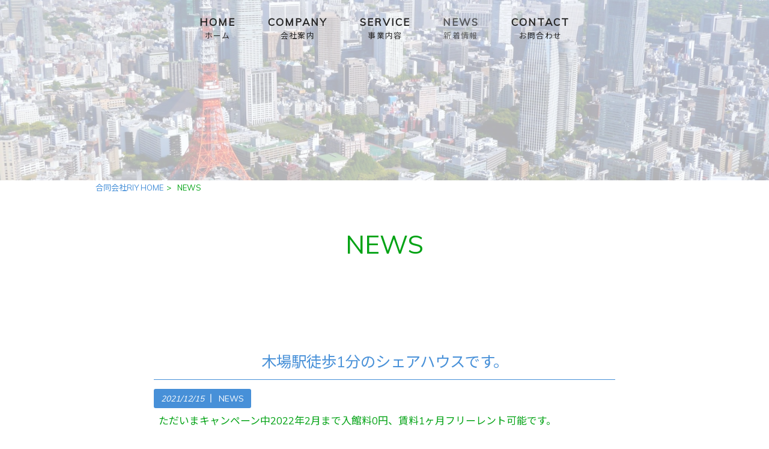

--- FILE ---
content_type: text/html; charset=UTF-8
request_url: http://riy1.com/news/
body_size: 10443
content:
<!DOCTYPE html>
<html lang="ja">
<head>
<meta name="format-detection" content="telephone=no">
<meta charset="UTF-8">
<meta name="viewport" content="width=device-width, user-scalable=yes, maximum-scale=1.0, minimum-scale=1.0">
<title>NEWS | 合同会社RIY</title>
<link rel="stylesheet" type="text/css" media="all" href="http://riy1.com/struct/wp-content/plugins/vision-crafts/themes/mrp09/css/font-awesome.min.css">
<link rel="stylesheet" type="text/css" media="all" href="http://riy1.com/struct/wp-content/plugins/vision-crafts/themes/mrp09/css/animate.css">
<link rel="pingback" href="http://riy1.com/struct/xmlrpc.php">

<!-- All In One SEO Pack 3.7.1ob_start_detected [-1,-1] -->
<meta name="description"  content="合同会社RIYのブログ一覧です" />

<meta name="keywords"  content="西巣鴨駅から7分、１ldkの賃貸物件,賃貸,亀戸、賃貸、ペット可" />

<script type="application/ld+json" class="aioseop-schema">{"@context":"https://schema.org","@graph":[{"@type":"Organization","@id":"http://riy1.com/#organization","url":"http://riy1.com/","name":"合同会社RIY","sameAs":[]},{"@type":"WebSite","@id":"http://riy1.com/#website","url":"http://riy1.com/","name":"合同会社RIY","publisher":{"@id":"http://riy1.com/#organization"}},{"@type":"CollectionPage","@id":"http://riy1.com/news/#collectionpage","url":"http://riy1.com/news/","inLanguage":"ja","name":"NEWS","isPartOf":{"@id":"http://riy1.com/#website"},"breadcrumb":{"@id":"http://riy1.com/news/#breadcrumblist"}},{"@type":"BreadcrumbList","@id":"http://riy1.com/news/#breadcrumblist","itemListElement":[{"@type":"ListItem","position":1,"item":{"@type":"WebPage","@id":"http://riy1.com/","url":"http://riy1.com/","name":"合同会社RIY"}},{"@type":"ListItem","position":2,"item":{"@type":"WebPage","@id":"http://riy1.com/news/","url":"http://riy1.com/news/","name":"NEWS"}}]}]}</script>
<link rel="canonical" href="http://riy1.com/news/" />
			<script type="text/javascript" >
				window.ga=window.ga||function(){(ga.q=ga.q||[]).push(arguments)};ga.l=+new Date;
				ga('create', 'UA-166064712-1', 'auto');
				// Plugins
				
				ga('send', 'pageview');
			</script>
			<script async src="https://www.google-analytics.com/analytics.js"></script>
			<!-- All In One SEO Pack -->
<link rel='dns-prefetch' href='//static.addtoany.com' />
<link rel='dns-prefetch' href='//ajax.googleapis.com' />
<link rel='dns-prefetch' href='//s.w.org' />
<link rel="alternate" type="application/rss+xml" title="合同会社RIY &raquo; NEWS カテゴリーのフィード" href="http://riy1.com/news/feed/" />
		<script type="text/javascript">
			window._wpemojiSettings = {"baseUrl":"https:\/\/s.w.org\/images\/core\/emoji\/11\/72x72\/","ext":".png","svgUrl":"https:\/\/s.w.org\/images\/core\/emoji\/11\/svg\/","svgExt":".svg","source":{"concatemoji":"http:\/\/riy1.com\/struct\/wp-includes\/js\/wp-emoji-release.min.js"}};
			!function(e,a,t){var n,r,o,i=a.createElement("canvas"),p=i.getContext&&i.getContext("2d");function s(e,t){var a=String.fromCharCode;p.clearRect(0,0,i.width,i.height),p.fillText(a.apply(this,e),0,0);e=i.toDataURL();return p.clearRect(0,0,i.width,i.height),p.fillText(a.apply(this,t),0,0),e===i.toDataURL()}function c(e){var t=a.createElement("script");t.src=e,t.defer=t.type="text/javascript",a.getElementsByTagName("head")[0].appendChild(t)}for(o=Array("flag","emoji"),t.supports={everything:!0,everythingExceptFlag:!0},r=0;r<o.length;r++)t.supports[o[r]]=function(e){if(!p||!p.fillText)return!1;switch(p.textBaseline="top",p.font="600 32px Arial",e){case"flag":return s([55356,56826,55356,56819],[55356,56826,8203,55356,56819])?!1:!s([55356,57332,56128,56423,56128,56418,56128,56421,56128,56430,56128,56423,56128,56447],[55356,57332,8203,56128,56423,8203,56128,56418,8203,56128,56421,8203,56128,56430,8203,56128,56423,8203,56128,56447]);case"emoji":return!s([55358,56760,9792,65039],[55358,56760,8203,9792,65039])}return!1}(o[r]),t.supports.everything=t.supports.everything&&t.supports[o[r]],"flag"!==o[r]&&(t.supports.everythingExceptFlag=t.supports.everythingExceptFlag&&t.supports[o[r]]);t.supports.everythingExceptFlag=t.supports.everythingExceptFlag&&!t.supports.flag,t.DOMReady=!1,t.readyCallback=function(){t.DOMReady=!0},t.supports.everything||(n=function(){t.readyCallback()},a.addEventListener?(a.addEventListener("DOMContentLoaded",n,!1),e.addEventListener("load",n,!1)):(e.attachEvent("onload",n),a.attachEvent("onreadystatechange",function(){"complete"===a.readyState&&t.readyCallback()})),(n=t.source||{}).concatemoji?c(n.concatemoji):n.wpemoji&&n.twemoji&&(c(n.twemoji),c(n.wpemoji)))}(window,document,window._wpemojiSettings);
		</script>
		<style type="text/css">
img.wp-smiley,
img.emoji {
	display: inline !important;
	border: none !important;
	box-shadow: none !important;
	height: 1em !important;
	width: 1em !important;
	margin: 0 .07em !important;
	vertical-align: -0.1em !important;
	background: none !important;
	padding: 0 !important;
}
</style>

			<link rel='stylesheet' type='text/css' href='https://fonts.googleapis.com/css?family=Muli|Noto Sans JP' />
			<style>
				html {
					font-size:106% !important;
				}
				body {
					font-family:'Muli' , 'Noto Sans JP' !important;
					background-color:#ffffff;
					color:#03a315 !important;
				}
				h1 , h2 , h3 , h4 , h5 , #mainNav .panel ul li {
					font-family:'Muli' , 'Noto Sans JP' !important;
				}
				input, textarea, select, button {
					font-family:'Muli' , 'Noto Sans JP' !important;
				}
				#footer ul li {
					font-family:'Muli' , 'Noto Sans JP' !important;
				}
				p.maintext , p.subtext {
					font-family:'Muli' , 'Noto Sans JP' !important;
					color:#252525 !important;
				}
				p.maintext {
					font-size: 450% !important;
				}
				p.subtext {
					font-size: 350% !important;
				}
				@media screen and (max-width: 768px) {
					p.maintext {
						font-size: 13vw !important;
					}
					p.subtext {
						font-size: 0vw !important;
					}
				}
				h1.title {
					color:#03a315 !important;
				}
				.text_base_color {
					color:#ffffff !important;
				}
				.text_main_color {
					color:#03a315 !important;
				}
				.text_sub_color {
					color:#9ad66f !important;
				}
				.text_accent_color {
					color:#4790d8 !important;
				}
				.text_default_black {
					color:#252525 !important;
				}
				.text_default_white {
					color:#f2f2f2 !important;
				}
				.bg_base_color {
					background-color:#ffffff !important;
				}
				.bg_main_color {
					background-color:#03a315 !important;
				}
				.bg_sub_color {
					background-color:#9ad66f !important;
				}
				.bg_accent_color {
					background-color:#4790d8 !important;
				}
				.bg_default_black {
					background-color:#252525 !important;
				}
				.bg_default_white {
					background-color:#f2f2f2 !important;
				}
				.border_base_color {
					border-color:#ffffff !important;
				}
				.border_main_color {
					border-color:#03a315 !important;
				}
				.border_sub_color {
					border-color:#9ad66f !important;
				}
				.border_accent_color {
					border-color:#4790d8 !important;
				}
				.border_default_black {
					border-color:#252525 !important;
				}
				.border_default_white {
					border-color:#f2f2f2 !important;
				}
				div#mainImgfix {
					background-color:rgba( 255 , 255 , 255 , 0.7 ) !important;
				}
				#visiocra_slider_items .prev_next_icon {
					color:#f2f2f2 !important;
				}
		
				div#mainImg[number='1'] , div.preload_main_img[number='1'] {
					background-image:url(http://riy1.com/struct/wp-content/uploads/7583dc81f7d305c74e01da2b0be94653.jpg);
				}
			
				@media all and (orientation: portrait) {
					div#mainImgfix ,
					div#mainImg {
						height:100vh;
					}
					div#mainImg {
						background-position-x:center
					}
				}
				a:not(.ab-item) ,
				a:not(.ab-item):hover ,
				a:not(.ab-item):active {
					color:#4790d8 !important;
				}
				.post_lists .categories ,
				.post_lists.list_type_1b .date ,
				.post_lists.list_type_2b .date ,
				.post_lists.list_type_4b .date {
					background-color:#4790d8 !important;
					color:#03a315 !important;
				}
				.post_lists .categories ,
				.post_lists .categories a ,
				.post_lists.list_type_1b .date ,
				.post_lists.list_type_1b .date a ,
				.post_lists.list_type_2b .date ,
				.post_lists.list_type_2b .date a ,
				.post_lists.list_type_4b .date ,
				.post_lists.list_type_4b .date a {
					color:#ffffff !important;
				}
				.post_lists .title {
					border-color:#4790d8 !important;
				}
				.share-btn {
					border-color:#03a315 !important;
				}
				.post_lists .more_link a ,
				.post_link a {
					background-color:#ffffff !important;
					border-color:#03a315 !important;
					color:#03a315 !important;
				}
				.single h2.first {
					color:#4790d8 !important;
					border-color:#4790d8 !important;
				}
				.single .tags {
					background-color:#4790d8 !important;
				}
				.single .tags a {
					color:#03a315 !important;
				}
				ul.menu * {
					color:#4790d8 !important;
				}
				#header ul.menu * {
					color:#252525 !important;
				}
				#header .sub-menu {
					background-color:#9ad66f !important;
				}
				#header ul.menu a:hover {
					border-bottom:1px solid #4790d8 !important;
				}
				#header ul.menu a:hover {
					border-bottom:1px solid #252525 !important;
				}
				#footer ul.menu * , #copyright .copyright {
					color:#252525 !important;
				}
				#copyright .copyright {
					color:#252525 !important;
				}
				#footer ul.menu a:hover {
					border-bottom:1px solid #4790d8 !important;
				}
				#footer ul.menu a:hover {
					border-bottom:1px solid #252525 !important;
				}
		
				.sticky-header .site-header {
					background-color:#9ad66f !important;
				}
				@media only screen and (max-width: 1024px) {
					.sticky-header .site-header {
						background-color:transparent !important;
					}
					.sticky-header #mainImgfix #header-layout,
					.sticky-header #header-layout ,
					#menu-trigger::after ,
					#right-panel {
						background-color:#9ad66f !important;
					}
					.menu-trigger-fix span {
						background-color:#252525 !important;
					}
				}
				input[type='submit'], input[type='reset'], input[type='button']
				input[type='submit']:hover, input[type='reset']:hover, input[type='button']:hover ,
				.linkBtn {
					background:#4790d8 !important;
					color:#ffffff !important;
				}
				.linkBtn:after {
					border-color:#03a315 !important;
				}
				.linkBtn a,
				.linkBtn a:hover {
					color:#ffffff !important;
				}
				#copyright {
					background:#9ad66f !important;
				}
				#footer {
					background:rgba( 154 , 214 , 111 , 0.1 ) !important;
				}
				#socialicon a {
					color:#4790d8 !important;
				}
				section.content-template div.post a {
					color:#4790d8;
				}
				.wpcf7-form div.wpcf7-validation-errors ,
				div.wpcf7-acceptance-missing {
					border:none;
				}
				.wpcf7-form div.wpcf7-validation-errors {
					background-color:#4790d8;
					color:#ffffff;
				}
		</style><link rel='stylesheet' id='qrcodetagging-css'  href='http://riy1.com/struct/wp-content/plugins/qr-code-tag/css/qrct.css' type='text/css' media='all' />
<link rel='stylesheet' id='colorbox-theme1-css'  href='http://riy1.com/struct/wp-content/plugins/jquery-colorbox/themes/theme1/colorbox.css' type='text/css' media='screen' />
<link rel='stylesheet' id='vc-module-style-css'  href='http://riy1.com/struct/wp-content/plugins/vision-crafts/css/module.css?amp;v=1.9.1' type='text/css' media='all' />
<link rel='stylesheet' id='visiocra-parent-style-css'  href='http://riy1.com/struct/wp-content/plugins/vision-crafts/themes/mrp09/style.css?amp;v=1.9.1' type='text/css' media='all' />
<link rel='stylesheet' id='contact-form-7-css'  href='http://riy1.com/struct/wp-content/plugins/contact-form-7/includes/css/styles.css' type='text/css' media='all' />
<link rel='stylesheet' id='jquery-ui-theme-css'  href='http://ajax.googleapis.com/ajax/libs/jqueryui/1.11.4/themes/smoothness/jquery-ui.min.css' type='text/css' media='all' />
<link rel='stylesheet' id='jquery-ui-timepicker-css'  href='http://riy1.com/struct/wp-content/plugins/contact-form-7-datepicker/js/jquery-ui-timepicker/jquery-ui-timepicker-addon.min.css' type='text/css' media='all' />
<link rel='stylesheet' id='scroll-top-css-css'  href='http://riy1.com/struct/wp-content/plugins/scroll-top/assets/css/scroll-top.css' type='text/css' media='all' />
<link rel='stylesheet' id='wc-shortcodes-style-css'  href='http://riy1.com/struct/wp-content/plugins/wc-shortcodes/public/assets/css/style.css' type='text/css' media='all' />
<link rel='stylesheet' id='addtoany-css'  href='http://riy1.com/struct/wp-content/plugins/add-to-any/addtoany.min.css' type='text/css' media='all' />
<link rel='stylesheet' id='wordpresscanvas-font-awesome-css'  href='http://riy1.com/struct/wp-content/plugins/wc-shortcodes/public/assets/css/font-awesome.min.css' type='text/css' media='all' />
<script type='text/javascript' src='http://riy1.com/struct/wp-includes/js/jquery/jquery.js'></script>
<script type='text/javascript' src='http://riy1.com/struct/wp-includes/js/jquery/jquery-migrate.min.js'></script>
<script type='text/javascript' src='http://riy1.com/struct/wp-content/plugins/qr-code-tag/js/jquery.tooltip.min.js'></script>
<script type='text/javascript' src='http://riy1.com/struct/wp-content/plugins/qr-code-tag/js/qrct.js'></script>
<script type='text/javascript'>
/* <![CDATA[ */
var jQueryColorboxSettingsArray = {"jQueryColorboxVersion":"4.6.2","colorboxInline":"false","colorboxIframe":"false","colorboxGroupId":"","colorboxTitle":"","colorboxWidth":"false","colorboxHeight":"false","colorboxMaxWidth":"false","colorboxMaxHeight":"false","colorboxSlideshow":"false","colorboxSlideshowAuto":"false","colorboxScalePhotos":"true","colorboxPreloading":"false","colorboxOverlayClose":"true","colorboxLoop":"true","colorboxEscKey":"true","colorboxArrowKey":"true","colorboxScrolling":"true","colorboxOpacity":"0.85","colorboxTransition":"elastic","colorboxSpeed":"350","colorboxSlideshowSpeed":"2500","colorboxClose":"close","colorboxNext":"next","colorboxPrevious":"previous","colorboxSlideshowStart":"start slideshow","colorboxSlideshowStop":"stop slideshow","colorboxCurrent":"{current} of {total} images","colorboxXhrError":"This content failed to load.","colorboxImgError":"This image failed to load.","colorboxImageMaxWidth":"90%","colorboxImageMaxHeight":"90%","colorboxImageHeight":"false","colorboxImageWidth":"false","colorboxLinkHeight":"false","colorboxLinkWidth":"false","colorboxInitialHeight":"100","colorboxInitialWidth":"300","autoColorboxJavaScript":"","autoHideFlash":"","autoColorbox":"true","autoColorboxGalleries":"","addZoomOverlay":"","useGoogleJQuery":"","colorboxAddClassToLinks":""};
/* ]]> */
</script>
<script type='text/javascript' src='http://riy1.com/struct/wp-content/plugins/jquery-colorbox/js/jquery.colorbox-min.js'></script>
<script type='text/javascript' src='http://riy1.com/struct/wp-content/plugins/jquery-colorbox/js/jquery-colorbox-wrapper-min.js'></script>
<script type='text/javascript' src='http://riy1.com/struct/wp-content/plugins/vision-crafts/js/module.js?amp;v=1.9.1'></script>
<script type='text/javascript' src='http://riy1.com/struct/wp-content/plugins/vision-crafts/themes/mrp09/js/visiocra.js?amp;v=1.9.1'></script>
<script type='text/javascript'>
window.a2a_config=window.a2a_config||{};a2a_config.callbacks=[];a2a_config.overlays=[];a2a_config.templates={};a2a_localize = {
	Share: "共有",
	Save: "ブックマーク",
	Subscribe: "購読",
	Email: "メール",
	Bookmark: "ブックマーク",
	ShowAll: "すべて表示する",
	ShowLess: "小さく表示する",
	FindServices: "サービスを探す",
	FindAnyServiceToAddTo: "追加するサービスを今すぐ探す",
	PoweredBy: "Powered by",
	ShareViaEmail: "メールでシェアする",
	SubscribeViaEmail: "メールで購読する",
	BookmarkInYourBrowser: "ブラウザにブックマーク",
	BookmarkInstructions: "このページをブックマークするには、 Ctrl+D または \u2318+D を押下。",
	AddToYourFavorites: "お気に入りに追加",
	SendFromWebOrProgram: "任意のメールアドレスまたはメールプログラムから送信",
	EmailProgram: "メールプログラム",
	More: "詳細&#8230;",
	ThanksForSharing: "共有ありがとうございます !",
	ThanksForFollowing: "フォローありがとうございます !"
};
</script>
<script type='text/javascript' async src='https://static.addtoany.com/menu/page.js'></script>
<script type='text/javascript' async src='http://riy1.com/struct/wp-content/plugins/add-to-any/addtoany.min.js'></script>
<script type='text/javascript'>
/* <![CDATA[ */
var visiocra_slider_settings = {"auto_slider_flg":"on"};
/* ]]> */
</script>
<script type='text/javascript' src='http://riy1.com/struct/wp-content/plugins/vision-crafts/js/slider.js?amp;v=1.9.1'></script>
<link rel='https://api.w.org/' href='http://riy1.com/wp-json/' />
<!-- Analytics by WP-Statistics v12.6.13 - https://wp-statistics.com/ -->
<!-- Scroll Top -->
<style id="scrolltop-custom-style">
		#scrollUp {border-radius:3px;-webkit-border-radius:3px;-moz-border-radius:3px;font-size:25px;opacity:0.7;filter:alpha(opacity=70);bottom:20px;right:20px;color:#ffffff;background:#000000;}
		#scrollUp:hover{opacity:1;filter:alpha(opacity=100);}
		
		</style>
<!-- End Scroll Top - https://wordpress.org/plugins/scroll-top/ -->
<script src="http://riy1.com/struct/wp-content/plugins/vision-crafts/themes/mrp09/js/jquery-1.9.0.min.js"></script><script src="http://riy1.com/struct/wp-content/plugins/vision-crafts/themes/mrp09/js/jquery.panelslider.min.js"></script>
<script src="http://riy1.com/struct/wp-content/plugins/vision-crafts/themes/mrp09/js/effect.js"></script>
<script src="http://riy1.com/struct/wp-content/plugins/vision-crafts/themes/mrp09/js/smoothscroll.js"></script>
<script src="http://riy1.com/struct/wp-content/plugins/vision-crafts/themes/mrp09/js/wow.min.js"></script>
</head>
<body class="archive category category-news category-1 wc-shortcodes-font-awesome-enabled centerlogo right-sidebar">
<div id="all">
	<div class="overlay" id="ps-overlay"></div>
				
	
	
	<div id="header_wrapper" style="background-color:#ffffff;background-position:center;background-image:url(http://riy1.com/struct/wp-content/uploads/7583dc81f7d305c74e01da2b0be94653.jpg);position:relative;">
		<div id='header_mask' style='background-color:#ffffff;'></div>		<header id="header" role="banner">
			<div class="inner">
				<div id="header-layout">
					<div class="logo">
											</div>
										<!-- nav -->

<nav id="mainNav" class="site-header">
	<div id="menu-trigger" class="menu-trigger-fix">
		<span></span>
		<span></span>
		<span></span>
	</div>
	<div class="inner">
		<div class="panel nav-effect" id="right-panel">
						<ul id="menu-global-menu" class="menu"><li id="menu-item-5" class="menu-item menu-item-type-post_type menu-item-object-page menu-item-home"><a href="http://riy1.com/"><b>HOME</b><span>ホーム</span></a></li>
<li id="menu-item-107" class="menu-item menu-item-type-post_type menu-item-object-page"><a href="http://riy1.com/company/"><b>COMPANY</b><span>会社案内</span></a></li>
<li id="menu-item-108" class="menu-item menu-item-type-post_type menu-item-object-page"><a href="http://riy1.com/service/"><b>SERVICE</b><span>事業内容</span></a></li>
<li id="menu-item-184" class="menu-item menu-item-type-taxonomy menu-item-object-category current-menu-item"><a href="http://riy1.com/news/"><b>NEWS</b><span>新着情報</span></a></li>
<li id="menu-item-106" class="menu-item menu-item-type-post_type menu-item-object-page"><a href="http://riy1.com/contact/"><b>CONTACT</b><span>お問合わせ</span></a></li>
</ul>		</div>
	</div>
</nav>
<!-- end/nav -->
				</div>
			</div>
		</header>
					</div>
			
<div id="wrapper-full">
<!-- breadcrumb -->

<div id="breadcrumb" class="clearfix">
	<ul>
		<li itemscope itemtype="http://data-vocabulary.org/Breadcrumb"><a itemprop="url" href="http://riy1.com/">
			合同会社RIY			HOME</a></li>
		<li>&gt;</li>
								<li><span itemprop="title">NEWS</span></li>
			</ul>
</div>
<!-- end/breadcrumb -->
		<h1 class="title first cat-loop">NEWS</h1>
		<div id="content" class="wide">
	<section class="content-template post">
		<ul class='post_lists list_type_1b'><li>
	 
		 

			<div class="right no_thumbnail">
	 
			<div class="title"><a href="http://riy1.com/news/%e6%9c%a8%e5%a0%b4%e9%a7%85%e5%be%92%e6%ad%a91%e5%88%86%e3%81%ae%e3%82%b7%e3%82%a7%e3%82%a2%e3%83%8f%e3%82%a6%e3%82%b9%e3%81%a7%e3%81%99%e3%80%82/">木場駅徒歩1分のシェアハウスです。</a></div>
				<div class="date">2021/12/15</div>
				<div class="categories"><a href='http://riy1.com/news/'>NEWS</a></div>
				<div class="excerpt">ただいまキャンペーン中2022年2月まで入館料0円、賃料1ヶ月フリーレント可能です。</div>
				<div class="more_link"><a href="http://riy1.com/news/%e6%9c%a8%e5%a0%b4%e9%a7%85%e5%be%92%e6%ad%a91%e5%88%86%e3%81%ae%e3%82%b7%e3%82%a7%e3%82%a2%e3%83%8f%e3%82%a6%e3%82%b9%e3%81%a7%e3%81%99%e3%80%82/">詳細はこちら</a></div>
		
			</div>
	 
</li>
<li>
	 
		 

			<div class="right no_thumbnail">
	 
			<div class="title"><a href="http://riy1.com/news/%e8%a6%81%e7%94%ba%e9%a7%85%e5%be%92%e6%ad%a95%e5%88%86%e5%86%85%e3%81%ae%e3%82%b7%e3%82%a7%e3%82%a2%e3%83%8f%e3%82%a6%e3%82%b9%e3%81%a7%e3%81%99%e3%80%82/">要町駅徒歩5分内のシェアハウスです。</a></div>
				<div class="date">2021/12/15</div>
				<div class="categories"><a href='http://riy1.com/news/'>NEWS</a></div>
				<div class="excerpt">各部屋は独自の鍵がついていますが、キッチン、トイレ、シャワー室等皆様共用となっております。</div>
				<div class="more_link"><a href="http://riy1.com/news/%e8%a6%81%e7%94%ba%e9%a7%85%e5%be%92%e6%ad%a95%e5%88%86%e5%86%85%e3%81%ae%e3%82%b7%e3%82%a7%e3%82%a2%e3%83%8f%e3%82%a6%e3%82%b9%e3%81%a7%e3%81%99%e3%80%82/">詳細はこちら</a></div>
		
			</div>
	 
</li>
<li>
	 
		 

			<div class="right no_thumbnail">
	 
			<div class="title"><a href="http://riy1.com/news/%e6%8a%95%e8%b3%87%e7%89%a9%e4%bb%b6%e3%80%81%e8%a1%a8%e9%9d%a2%e5%88%a9%e5%9b%9e%e3%82%8a%ef%bc%97%ef%bc%8e%ef%bc%93%ef%bc%95%ef%bc%85%ef%bc%81/">投資物件、表面利回り７．３５％！</a></div>
				<div class="date">2021/12/15</div>
				<div class="categories"><a href='http://riy1.com/news/'>NEWS</a></div>
				<div class="excerpt">当物件現在満室賃貸中です。ご興味のある方、ご気軽にお問い合わせください。</div>
				<div class="more_link"><a href="http://riy1.com/news/%e6%8a%95%e8%b3%87%e7%89%a9%e4%bb%b6%e3%80%81%e8%a1%a8%e9%9d%a2%e5%88%a9%e5%9b%9e%e3%82%8a%ef%bc%97%ef%bc%8e%ef%bc%93%ef%bc%95%ef%bc%85%ef%bc%81/">詳細はこちら</a></div>
		
			</div>
	 
</li>
<li>
	 
		 

			<div class="right no_thumbnail">
	 
			<div class="title"><a href="http://riy1.com/news/%e8%a5%bf%e5%b7%a3%e9%b4%a8%e3%81%8b%e3%82%89%e5%be%92%e6%ad%a97%e5%88%86%e8%b3%83%e8%b2%b8%e7%89%a9%e4%bb%b6%e3%81%a7%e3%81%99/">西巣鴨から徒歩7分賃貸物件です</a></div>
				<div class="date">2021/12/15</div>
				<div class="categories"><a href='http://riy1.com/news/'>NEWS</a></div>
				<div class="excerpt">弊社直接管理している物件なので、いろいろご要望がれば、なんでも相談可能です。お気軽にお問い合わせください。</div>
				<div class="more_link"><a href="http://riy1.com/news/%e8%a5%bf%e5%b7%a3%e9%b4%a8%e3%81%8b%e3%82%89%e5%be%92%e6%ad%a97%e5%88%86%e8%b3%83%e8%b2%b8%e7%89%a9%e4%bb%b6%e3%81%a7%e3%81%99/">詳細はこちら</a></div>
		
			</div>
	 
</li>
<li>
	 
		 

			<div class="right no_thumbnail">
	 
			<div class="title"><a href="http://riy1.com/news/%e5%bf%97%e6%9d%91%e5%9d%82%e4%b8%8a%e9%a7%85%e3%81%8b%e3%82%89%e5%be%99%e6%ad%a910%e5%88%86%e4%bb%a5%e5%86%85%e3%80%812%e9%9a%8e%ef%bc%91sldk%e3%81%ae%e9%83%a8%e5%b1%8b%e3%81%a7%e3%81%99/">志村坂上駅から徙歩10分以内、2階１SLDKの部屋です</a></div>
				<div class="date">2020/11/11</div>
				<div class="categories"><a href='http://riy1.com/news/'>NEWS</a></div>
				<div class="excerpt">近くに学校、小豆沢公園、板橋区立体育館がございまので、住みやすいどころです。</div>
				<div class="more_link"><a href="http://riy1.com/news/%e5%bf%97%e6%9d%91%e5%9d%82%e4%b8%8a%e9%a7%85%e3%81%8b%e3%82%89%e5%be%99%e6%ad%a910%e5%88%86%e4%bb%a5%e5%86%85%e3%80%812%e9%9a%8e%ef%bc%91sldk%e3%81%ae%e9%83%a8%e5%b1%8b%e3%81%a7%e3%81%99/">詳細はこちら</a></div>
		
			</div>
	 
</li>
<li>
	 
		 

			<div class="right no_thumbnail">
	 
			<div class="title"><a href="http://riy1.com/news/2020%e5%b9%b410%e6%9c%88%e5%86%85%e8%a3%85%e3%83%95%e3%83%ab%e3%83%aa%e3%83%8e%e3%83%99%e3%83%bc%e3%82%b7%e3%83%a7%e3%83%b3%e3%81%ae%ef%bc%91ldk%e3%81%ae%e7%89%a9%e4%bb%b6%e3%80%82/">2020年10月内装フルリノベーションの１LDKの物件。</a></div>
				<div class="date">2020/10/17</div>
				<div class="categories"><a href='http://riy1.com/news/'>NEWS</a></div>
				<div class="excerpt">西巣鴨駅から7分１LDKの部屋です。浴室、洗面台、トイレ、キッチンなどの新品未使用です。最上階なので、専用屋上もあります。宅配ボックスがあるので遅い帰宅でも荷物が受け取れます。近くに商店街がある、住み...</div>
				<div class="more_link"><a href="http://riy1.com/news/2020%e5%b9%b410%e6%9c%88%e5%86%85%e8%a3%85%e3%83%95%e3%83%ab%e3%83%aa%e3%83%8e%e3%83%99%e3%83%bc%e3%82%b7%e3%83%a7%e3%83%b3%e3%81%ae%ef%bc%91ldk%e3%81%ae%e7%89%a9%e4%bb%b6%e3%80%82/">詳細はこちら</a></div>
		
			</div>
	 
</li>
<li>
	 
		 

			<div class="right no_thumbnail">
	 
			<div class="title"><a href="http://riy1.com/news/2020%e5%b9%b410%e6%9c%88%e6%96%b0%e8%a6%8f%e3%83%aa%e3%83%8e%e3%83%99%e3%83%bc%e3%82%b7%e3%83%a7%e3%83%b3%e6%b8%88%e3%81%bf%e3%81%ae%e7%89%a9%e4%bb%b6%e3%80%82/">2020年10月新規リノベーション済みの物件。</a></div>
				<div class="date">2020/10/17</div>
				<div class="categories"><a href='http://riy1.com/news/'>NEWS</a></div>
				<div class="excerpt">西巣鴨駅から7分、１階３LDK、ワンフロア１戸のみ、東南側広々庭となり、採光・通風に優れた心地よいお部屋、永住の地に相応しい閑静な住宅街。女性スタッフ心込めてデザインで、ご家族がくつろぎの時間を生み出...</div>
				<div class="more_link"><a href="http://riy1.com/news/2020%e5%b9%b410%e6%9c%88%e6%96%b0%e8%a6%8f%e3%83%aa%e3%83%8e%e3%83%99%e3%83%bc%e3%82%b7%e3%83%a7%e3%83%b3%e6%b8%88%e3%81%bf%e3%81%ae%e7%89%a9%e4%bb%b6%e3%80%82/">詳細はこちら</a></div>
		
			</div>
	 
</li>
<li>
	 
		 

			<div class="right no_thumbnail">
	 
			<div class="title"><a href="http://riy1.com/news/1607/">おすすめ要町駅のシェアハウスです。</a></div>
				<div class="date">2020/08/26</div>
				<div class="categories"><a href='http://riy1.com/news/'>NEWS</a></div>
				<div class="excerpt">立教大学まで徒歩圏内と住環境が恵まれたシェアハウスです。玄関はオートロックキーとなっており、防犯にも有効です。フリーレント実施中！</div>
				<div class="more_link"><a href="http://riy1.com/news/1607/">詳細はこちら</a></div>
		
			</div>
	 
</li>
<li>
	 
		 

			<div class="right no_thumbnail">
	 
			<div class="title"><a href="http://riy1.com/news/%e3%81%8a%e3%81%99%e3%81%99%e3%82%81%e4%ba%80%e6%88%b8%e9%a7%85%e8%bf%91%e8%be%ba%e8%b3%83%e8%b2%b8%e3%83%9e%e3%83%b3%e3%82%b7%e3%83%a7%e3%83%b3/">おすすめ亀戸駅近辺賃貸マンション</a></div>
				<div class="date">2020/08/21</div>
				<div class="categories"><a href='http://riy1.com/news/'>NEWS</a></div>
				<div class="excerpt">　希少な亀戸駅徒歩１０分圏内、２ＤＫペットとご一緒に入居できる、分譲マンション賃貸物件ご紹介できました。 　</div>
				<div class="more_link"><a href="http://riy1.com/news/%e3%81%8a%e3%81%99%e3%81%99%e3%82%81%e4%ba%80%e6%88%b8%e9%a7%85%e8%bf%91%e8%be%ba%e8%b3%83%e8%b2%b8%e3%83%9e%e3%83%b3%e3%82%b7%e3%83%a7%e3%83%b3/">詳細はこちら</a></div>
		
			</div>
	 
</li>
<li>
	 
		 

			<div class="right no_thumbnail">
	 
			<div class="title"><a href="http://riy1.com/news/homepage-open/">ホームページ開設致しました。</a></div>
				<div class="date">2020/02/13</div>
				<div class="categories"><a href='http://riy1.com/news/'>NEWS</a></div>
				<div class="excerpt">弊社のホームページを開設いたしました。 タブレットやスマートフォンにも対応したレスポンシブwebデザインを取り入れています。 今後ともよろしくお願い申し上げます。 &nbsp;</div>
				<div class="more_link"><a href="http://riy1.com/news/homepage-open/">詳細はこちら</a></div>
		
			</div>
	 
</li>
</ul>	</section>
</div>
<!-- / content -->
</div>
<!-- / wrapper -->
<footer id="footer">
	<div class="inner">
						<div id="socialicon">
			<ul>
						</ul>
		</div>
		<ul id="menu-footer-menu" class="menu"><li id="menu-item-217" class="menu-item menu-item-type-post_type menu-item-object-page menu-item-home menu-item-217"><a href="http://riy1.com/">HOME</a></li>
<li id="menu-item-35" class="menu-item menu-item-type-post_type menu-item-object-page menu-item-35"><a href="http://riy1.com/privacy/">PRIVACY POLICY</a></li>
<li id="menu-item-34" class="menu-item menu-item-type-post_type menu-item-object-page menu-item-34"><a href="http://riy1.com/sitemap/">SITE MAP</a></li>
<li id="menu-item-216" class="menu-item menu-item-type-post_type menu-item-object-page menu-item-216"><a href="http://riy1.com/contact/">CONTACT</a></li>
</ul>			</div>
	<!-- / inner --> 
</footer>
<!-- / footer -->

<div id="copyright">
	<div class="inner">
		<p class="copyright">Copyright &copy; 2026 合同会社RIY All rights Reserved.</p>
	</div>
</div>

</div>
<!-- / all -->
			<script>
				// Used by Gallery Custom Links to handle tenacious Lightboxes
				jQuery(document).ready(function () {

					function mgclInit() {
						if (jQuery.fn.off) {
							jQuery('.no-lightbox, .no-lightbox img').off('click'); // jQuery 1.7+
						}
						else {
							jQuery('.no-lightbox, .no-lightbox img').unbind('click'); // < jQuery 1.7
						}
						jQuery('a.no-lightbox').click(mgclOnClick);

						if (jQuery.fn.off) {
							jQuery('a.set-target').off('click'); // jQuery 1.7+
						}
						else {
							jQuery('a.set-target').unbind('click'); // < jQuery 1.7
						}
						jQuery('a.set-target').click(mgclOnClick);
					}

					function mgclOnClick() {
						if (!this.target || this.target == '' || this.target == '_self')
							window.location = this.href;
						else
							window.open(this.href,this.target);
						return false;
					}

					// From WP Gallery Custom Links
					// Reduce the number of  conflicting lightboxes
					function mgclAddLoadEvent(func) {
						var oldOnload = window.onload;
						if (typeof window.onload != 'function') {
							window.onload = func;
						} else {
							window.onload = function() {
								oldOnload();
								func();
							}
						}
					}

					mgclAddLoadEvent(mgclInit);
					mgclInit();

				});
			</script>
		<script type='text/javascript'>
/* <![CDATA[ */
var wpcf7 = {"apiSettings":{"root":"http:\/\/riy1.com\/wp-json\/contact-form-7\/v1","namespace":"contact-form-7\/v1"},"cached":"1"};
/* ]]> */
</script>
<script type='text/javascript' src='http://riy1.com/struct/wp-content/plugins/contact-form-7/includes/js/scripts.js'></script>
<script type='text/javascript' src='http://riy1.com/struct/wp-includes/js/jquery/ui/core.min.js'></script>
<script type='text/javascript' src='http://riy1.com/struct/wp-includes/js/jquery/ui/datepicker.min.js'></script>
<script type='text/javascript'>
jQuery(document).ready(function(jQuery){jQuery.datepicker.setDefaults({"closeText":"\u9589\u3058\u308b","currentText":"\u4eca\u65e5","monthNames":["1\u6708","2\u6708","3\u6708","4\u6708","5\u6708","6\u6708","7\u6708","8\u6708","9\u6708","10\u6708","11\u6708","12\u6708"],"monthNamesShort":["1\u6708","2\u6708","3\u6708","4\u6708","5\u6708","6\u6708","7\u6708","8\u6708","9\u6708","10\u6708","11\u6708","12\u6708"],"nextText":"\u6b21","prevText":"\u524d","dayNames":["\u65e5\u66dc\u65e5","\u6708\u66dc\u65e5","\u706b\u66dc\u65e5","\u6c34\u66dc\u65e5","\u6728\u66dc\u65e5","\u91d1\u66dc\u65e5","\u571f\u66dc\u65e5"],"dayNamesShort":["\u65e5","\u6708","\u706b","\u6c34","\u6728","\u91d1","\u571f"],"dayNamesMin":["\u65e5","\u6708","\u706b","\u6c34","\u6728","\u91d1","\u571f"],"dateFormat":"yy\u5e74mm\u6708d\u65e5","firstDay":1,"isRTL":false});});
</script>
<script type='text/javascript' src='http://ajax.googleapis.com/ajax/libs/jqueryui/1.11.4/i18n/datepicker-ja.min.js'></script>
<script type='text/javascript' src='http://riy1.com/struct/wp-content/plugins/contact-form-7-datepicker/js/jquery-ui-timepicker/jquery-ui-timepicker-addon.min.js'></script>
<script type='text/javascript' src='http://riy1.com/struct/wp-content/plugins/contact-form-7-datepicker/js/jquery-ui-timepicker/i18n/jquery-ui-timepicker-ja.js'></script>
<script type='text/javascript' src='http://riy1.com/struct/wp-includes/js/jquery/ui/widget.min.js'></script>
<script type='text/javascript' src='http://riy1.com/struct/wp-includes/js/jquery/ui/mouse.min.js'></script>
<script type='text/javascript' src='http://riy1.com/struct/wp-includes/js/jquery/ui/slider.min.js'></script>
<script type='text/javascript' src='http://riy1.com/struct/wp-includes/js/jquery/ui/button.min.js'></script>
<script type='text/javascript' src='http://riy1.com/struct/wp-content/plugins/contact-form-7-datepicker/js/jquery-ui-sliderAccess.js'></script>
<script type='text/javascript' src='http://riy1.com/struct/wp-content/plugins/scroll-top/assets/js/jquery.scrollUp.min.js'></script>
<script type='text/javascript' src='http://riy1.com/struct/wp-includes/js/imagesloaded.min.js'></script>
<script type='text/javascript' src='http://riy1.com/struct/wp-includes/js/masonry.min.js'></script>
<script type='text/javascript' src='http://riy1.com/struct/wp-includes/js/jquery/jquery.masonry.min.js'></script>
<script type='text/javascript'>
/* <![CDATA[ */
var WCShortcodes = {"ajaxurl":"http:\/\/riy1.com\/struct\/wp-admin\/admin-ajax.php"};
/* ]]> */
</script>
<script type='text/javascript' src='http://riy1.com/struct/wp-content/plugins/wc-shortcodes/public/assets/js/rsvp.js'></script>
<script type='text/javascript' src='http://riy1.com/struct/wp-includes/js/wp-embed.min.js'></script>

		<script id="scrolltop-custom-js">
		jQuery(document).ready(function($){
			$.scrollUp({
				scrollSpeed: 300,
				animation: 'fade',
				scrollText: '<span class="scroll-top"><i class="icon-up-open"></i></span>',
				scrollDistance: 300,
				scrollTarget: ''
			});
		});
		</script>
<script>
	new WOW().init();
	(function($){
		$( '.wow.first_opacity' ).removeClass('first_opacity');
	}(jQuery));
</script>
</body>
</html>

<!--
Performance optimized by W3 Total Cache. Learn more: https://www.boldgrid.com/w3-total-cache/


Served from: riy1.com @ 2026-01-19 23:30:16 by W3 Total Cache
-->

--- FILE ---
content_type: text/css
request_url: http://riy1.com/struct/wp-content/plugins/vision-crafts/themes/mrp09/style.css?amp;v=1.9.1
body_size: 27136
content:
@charset "utf-8";
@import url(https://fonts.googleapis.com/css?family=Cardo);
@import url(./css/table.css);
/*
Theme Name:mrp09
Theme URI: http://hp-morph.com/
Description: MORPH-mrp09
Version: 1.00
Author: Vision Inc.
Author URI: http://hp-morph.com/

hp-morph.com Template
http://hp-morph.com/

This theme was designed and built by hp-morph.com template,
whose blog you will find at http://hp-morph.com/

The CSS, XHTML and design is released under GPL:
http://www.opensource.org/licenses/gpl-license.php

 */

/* Patterns from Subtle Patterns: subtlepatterns.com */

/* =Reset default browser CSS.
Based on work by Eric Meyer: http://meyerweb.com/eric/tools/css/reset/index.html
-------------------------------------------------------------- */
/**FontRole: Serif + Mincho **/

html, body, div, span, applet, object, iframe, h1, h2, h3, h4, h5, h6, p, blockquote, pre, a, abbr, acronym, address, big, cite, code, del, dfn, font, ins, kbd, q, s, samp, small, strike, sub, sup, tt, var, dl, dt, dd, ol, ul, li, fieldset, form, label, legend, caption {
	border: 0;
	font-family: inherit;
	font-size: 100%;
	font-style: inherit;
	font-weight: inherit;
	margin: 0;
	outline: 0;
	padding: 0;
	vertical-align: baseline;
}
:focus {
	outline: 0;
}
ol, ul {
	list-style: none;
}
blockquote:before, blockquote:after, q:before, q:after {
	content: "";
}
blockquote, q {
	quotes: "" "";
}
a img {
	border: 0;
	backface-visibility: hidden
}
article, aside, details, figcaption, figure, footer, header, hgroup, menu, nav, section {
	display: block;
}
figure{
	margin: 0;
}
figure img{
	padding: 0!important;
}
.post figure img.aligncenter{
	padding: 0!important;
}
body {
	font-size: 93%;
	line-height: 1.5;
	font-family: "游明朝", YuMincho, "Cardo", "ヒラギノ明朝 ProN W3", "Hiragino Mincho ProN", "HG明朝E", "ＭＳ Ｐ明朝", "ＭＳ 明朝",Meiryo, serif;
	color: #252525;
	-webkit-text-size-adjust: none;
}
input[type="radio"] {
	margin: 0px;
}
/*------------------------------------------------------------
初期：Webフォント設定
------------------------------------------------------------*/
@font-face {
	font-family: "mymincho";
	src: url("font/mymincho.otf") format('truetype');
}
.mincho {
	font-family: "mymincho";
}
/*------------------------------------------------------------
初期：リンク設定
------------------------------------------------------------*/
a {
	margin: 0;
	padding: 0;
	text-decoration: none;
	outline: 0;
	vertical-align: baseline;
	background: transparent;
	font-size: 100%;
	color: #595153;
}
a:hover, a:active {
	-webkit-transition: opacity 1s;
	-moz-transition: opacity 1s;
	-o-transition: opacity 1s;
	outline: none;
	color: #F7B100;
}
/*------------------------------------------------------------
初期：画像
------------------------------------------------------------*/
a img {
	/*transition使用*/
	-webkit-transition: 0.3s;
	-moz-transition: 0.3s;
	-o-transition: 0.3s;
	transition: 0.3s;
}
.logo a img {
	transition:none;
}
a:hover img {
	opacity: 0.5;
	filter: alpha(opacity=80);
	-ms-filter: "alpha( opacity=80 )";
}
.nav .panel:before, nav .panel:after, .newsTitle:before, .newsTitle:after {
	content: "";
	display: table;
}
nav .panel:after, nav#mainNav:after, .newsTitle:after {
	clear: both;
}
nav .panel, nav#mainNav, .newsTitle {
	zoom: 1;
}
/*------------------------------------------------------------
初期：フォーム設定
------------------------------------------------------------*/
input[type="text"], input[type="tel"], input[type="email"], input[type="date"], input[type="url"], input[type="number"], select, textarea {
	vertical-align: middle;
	line-height: 30px;
	height: 30px;
	padding: 1px 5px;
	border: 1px solid #d4d4d7;
	border-radius: 3px;
	-webkit-border-radius: 3px;
	-moz-border-radius: 3px;
	color: #555;
	background: #fcfcfc;
	font-family: MS UI Gothic;
}
textarea {
	height: auto;
	line-height: 1.5;
}
input[type="submit"], input[type="reset"], input[type="button"] {
	padding: 3px 10px;
	background: #4f4d4d;
	background: -moz-linear-gradient(top, #4f4d4d 0%, #2e2c2c 100%);
	background: -webkit-gradient(linear, left top, left bottom, color-stop(0%, #4f4d4d), color-stop(100%, #2e2c2c));
	background: -webkit-linear-gradient(top, #4f4d4d 0%, #2e2c2c 100%);
	background: -o-linear-gradient(top, #4f4d4d 0%, #2e2c2c 100%);
	background: -ms-linear-gradient(top, #4f4d4d 0%, #2e2c2c 100%);
	background: linear-gradient(to bottom, #4f4d4d 0%, #2e2c2c 100%);
	filter: progid:DXImageTransform.Microsoft.gradient( startColorstr='#4f4d4d', endColorstr='#2e2c2c', GradientType=0 );
	border: 0;
	border-radius: 3px;
	-webkit-border-radius: 3px;
	-moz-border-radius: 3px;
	line-height: 1.5;
	font-size: 100%;
	color: #fff;
}
input[type="submit"]:hover, input[type="reset"]:hover, input[type="button"]:hover {
	background: #4f4d4d;
	background: -moz-linear-gradient(top, #2e2c2c 0%, #4f4d4d 100%);
	background: -webkit-gradient(linear, left top, left bottom, color-stop(0%, #2e2c2c), color-stop(100%, #4f4d4d));
	background: -webkit-linear-gradient(top, #2e2c2c 0%, #4f4d4d 100%);
	background: -o-linear-gradient(top, #2e2c2c 0%, #4f4d4d 100%);
	background: -ms-linear-gradient(top, #2e2c2c 0%, #4f4d4d 100%);
	background: linear-gradient(to bottom, #2e2c2c 0%, #4f4d4d 100%);
	filter: progid:DXImageTransform.Microsoft.gradient( startColorstr='#2e2c2c', endColorstr='#4f4d4d', GradientType=0 );
}
*:first-child+html input[type="submit"] {/*padding:3px;*/
}
/*------------------------------------------------------------
初期：レイアウト設定
------------------------------------------------------------*/

#wrapper {
	margin-top: 30px;
}/*
#mainNav {
height:81px;
}
  */
/*#header {
background: url(images/hdbg.png) center top repeat-x;
overflow: hidden;
}*/
#content {
	float: right;
	width: 645px;
	margin-bottom: 20px;
}
#content.wide {
	width: 100%;
}
#sidebar {
	float: left;
	width: 265px;
	margin-bottom: 20px;
	padding-top: 75px;
}
.home #sidebar {
	padding-top: inherit;
}
#footer {
	clear: both;
	padding: 10px 0 35px 0;
	background: #f2f2f2;
}
/* IE7ドキュメントモードhuck
----------------------------------*/
.gallery {
	*zoom: 97%;
}
.png {
	*zoom: 1;
}
/*------------------------------------------------------------
ヘッダー
------------------------------------------------------------*/


/* サイト説明文
----------------------------------*/
#header h1 {
	padding: 0 0 0 3px;
	color: #3c2f13;
	font-size: 70%;
	font-weight: normal;
	text-align: center;
}
.description {
	padding: 0 0 0 3px;
	font-size: 70%;
	font-weight: normal;
	text-align: center;
}
/* headerレイアウト
----------------------------------*/
#header-layout {
	padding: 20px 0;
}
/* ロゴ (サイトタイトル)
----------------------------------*/
#header .logo {
	clear: both;
	display: table-cell;
	vertical-align: middle;
}
#header .logo img {
	max-height: 55px;
}
body.headlogo-nonfix #header .logo img {
	max-height: inherit;
}
#header h2 {
	clear: both;
	float: left;
	padding-top: 20px;
	color: #3c2f13;
	font-size: 160%;
	font-weight: bold;
}
/* ロゴ (センター寄せ)
----------------------------------*/
body.centerlogo #header .logo {
	clear: both;
	float: none!important;
	text-align: center;
	margin: 0 auto;
	display: inherit;
}
/* コンタクトインフォメーション
----------------------------------*/
#headerInfo {
	display: table-cell;
	vertical-align: middle;
	text-align: left;
	width: 100%;
}
#headerInfo .float {
	float: right;
}
#mainImgfix #headerInfo .float {
	padding: 5px 10px;
	background: rgba(18,18,18,0.70);
}
#headerInfo p {
	font-size: 80%;
}
#headerInfo p.openTime {
	padding: 0 0 2px 80px;
	background: url(images/openTime.png) no-repeat 0 0px;
	font-weight: bold;
}
#headerInfo p.tel {
	padding: 4px 0 2px 80px;
	background: url(images/tel.png) no-repeat 0 6px;
	font-size: 16px;
	letter-spacing: 0.0em;
}
#headerInfo p.address {
	padding: 2px 0 2px 80px;
	background: url(images/address.png) no-repeat 0 2px;
}
/* トップページ　メイン画像
----------------------------------*/
#mainImg {
	clear: both;
	line-height: 0;
	text-align: center;/*z-index: 0;*//*NEW*/
}
/*------------------------------------------------------------
タイポグラフィー
------------------------------------------------------------*/
header {
}
.listTitle {
	position: relative;
	margin: 75px 0 0 0;
}
p.frontlist.frontbottom,
p.frontlist.fronttop{
	position: absolute;
	right: 0;
	top: 50%;
	padding-left: 15px;
	background: url(images/arrow.png) no-repeat 0 5px;
	transform: translateY(-50%);
}
h1.title {
	text-align: center;
	padding: 0px 0 5px 0;
	font-size: 250%;
	color: #3c2f13;
	clear: both;
	font-family: "游明朝", YuMincho, "Cardo", "ヒラギノ明朝 ProN W3", "Hiragino Mincho ProN", "HG明朝E", "ＭＳ Ｐ明朝", "ＭＳ 明朝", serif;
}
h1.front-post{
	padding: 75px 0 5px 0;
}
h1.title span {
	text-align: center;
	padding-bottom: 10px;
}
h1.first {
	margin-top: 0;
}
.excerpt {
	text-align: center;
	font-size: 13px;
}
.h1excerpt {
	text-align: center;
	font-size: 13px;
	padding-bottom: 35px;
}
h2.title {
	clear: both;
	margin: 30px 0 20px;
	padding: 5px 0;
	font-size: 160%;
	color: #252525;
	border-bottom: 3px solid #3c2f13;
	font-family: "游明朝", YuMincho, "Cardo", "ヒラギノ明朝 ProN W3", "Hiragino Mincho ProN", "HG明朝E", "ＭＳ Ｐ明朝", "ＭＳ 明朝", serif;
}
h2.first {
	margin-top: 0;
}
h2.top-loop,
h2.bottom-loop,
h2.cat-loop{
	overflow: hidden;
	text-overflow: ellipsis;
	white-space: nowrap;
}
h2.banner-h{
	padding-top: 20px;
	margin: 20px 0;
	color: #252525;
	font-size: 200%;
	font-family: "游明朝", YuMincho, "Cardo", "ヒラギノ明朝 ProN W3", "Hiragino Mincho ProN", "HG明朝E", "ＭＳ Ｐ明朝", "ＭＳ 明朝", serif;
	border-bottom: 1px solid #252525;
}
.dateLabel {
	margin: 0 0 10px;
	text-align: right;
	font-style: italic;
}
.vintageline {
	font-size: 150%;
	color: #3c2f13;
	background: url(images/head-border.gif) bottom no-repeat;
	clear: both;
	padding-bottom: 0!important;
}
.dottline {
	font-size: 150%;
	color: #624e24;
	margin: 0 0 0.5em;
	padding: 0.2em 0!important;
	font-weight: normal;
	border-top: 1px dashed #624e24;
	border-bottom: 1px dashed #624e24;
}
/*------------------------------------------------------------
コンテンツ
------------------------------------------------------------*/

.post {
	clear: both;
	margin-bottom: 5px;
	overflow: hidden;
	padding: 75px 0;
}
ul.post.cat-loop {
	padding:0;
}
.post p {
	margin-bottom: 15px;
}
.post ul {
	margin: 0 0 15px 10px;
}
.post ul#sitemap_list li {
	margin-bottom: 5px;
	padding-left: 15px;
	background: none;
	border-bottom: none;
}
#sitemap_list {
	background: none!important;
}
.post ol {
	margin: 0 0 15px 30px;
}
.post ol li {
	list-style: decimal;
	margin-bottom: 0;
	padding: 3px 0;
	border: none;
}
.post dt {
	font-weight: bold;
}
.post dd {
	padding-bottom: 30px;
}
/* コンテンツ内見出し
----------------------------------*/
.post h1 {
	margin: 20px 0;
	padding: 15px 0;
	font-size: 250%;
	clear: both;
	text-align: center;
	font-family: "游明朝", YuMincho, "Cardo", "ヒラギノ明朝 ProN W3", "Hiragino Mincho ProN", "HG明朝E", "ＭＳ Ｐ明朝", "ＭＳ 明朝", serif;
}
.post h2 {
	clear: both;
	font-size: 200%;
	font-weight: normal;
	font-family: "游明朝", YuMincho, "Cardo", "ヒラギノ明朝 ProN W3", "Hiragino Mincho ProN", "HG明朝E", "ＭＳ Ｐ明朝", "ＭＳ 明朝", serif;
	padding: 15px 0;
}
.post h3 {
	clear: both;
	font-size: 150%;
	margin: 0 0 0.5em;
	padding: 0.2em;
	font-weight: normal;
	border-bottom: 1px dashed #aaa;
	font-family:  "游明朝", YuMincho, "Cardo", "ヒラギノ明朝 ProN W3", "Hiragino Mincho ProN", "HG明朝E", "ＭＳ Ｐ明朝", "ＭＳ 明朝", serif;
}
.post h4 {
	border-bottom: 1px dashed #3c2f13;
	border-left: 4px solid #3c2f13;
	clear: both;
	color: #3b3014;
	font-size: 120%;
	font-weight: normal;
	margin: 10px 0;
	padding: 0 0 3px 8px;
	font-family:  "游明朝", YuMincho, "Cardo", "ヒラギノ明朝 ProN W3", "Hiragino Mincho ProN", "HG明朝E", "ＭＳ Ｐ明朝", "ＭＳ 明朝", serif;
}
.post blockquote {
	clear: both;
	padding: 10px 0 10px 15px;
	margin: 10px 0 25px 30px;
	border-left: 5px solid #ccc;
}
.post blockquote p {
	padding: 5px 0;
}
/* img
------------------------------------------------------------*/
.post img {
	max-width: 100%;
	height: auto;
}
.post img.aligncenter {
	display: block;
	margin: 0 auto;
}
.post img.alignright {
	margin: 0 0 15px 8px;
	display: inline;
	float: right;
}
.post img.alignleft {
	margin: 0 8px 15px 0;
	display: inline;
	float: left;
}
/* imgエッセンス
------------------------------------------------------------*/
img.slanting {
	transform: rotate(2deg);
	-webkit-transform: rotate(2deg);/* chrome、safari　*/
	-moz-transform: rotate(2deg);/* firefox　*/
}
/* ページナビ
----------------------------------*/
.pagenav {
	clear: both;
	width: 100%;
	height: 30px;
	margin: 5px 0 20px;
}
.prev {
	float: left
}
.next {
	float: right;
}
#pageLinks {
	clear: both;
	color: #4f4d4d;
	text-align: center;
}
/* パンくずリスト
----------------------------------*/

#breadcrumb {
	clear: both;
	padding: 3px 3px 3px 0;
}
#breadcrumb ul {
	width: 100%;
	max-width: 960px;
	margin: 0 auto;
}
#breadcrumb ul li {
	float: left;
	margin: 0 5px;
	font-size: 77%;
}
#breadcrumb ul li:first-child {
	margin: 0;
}
#breadcrumb ul li a:hover {
	text-decoration: underline;
}
/*------------------------------------------------------------
サイドバー
------------------------------------------------------------*/
section.widget {
	margin-bottom: 25px;
	font-size: 93%;
}
section.widget h2 {
	clear: both;
	margin: 0 0 15px;
	padding: 5px 0;
	font-weight: bold;
	font-size: 100%;
}
section.widget h2 span {
	padding-top: 15px;
}
section.widget h3 {
	clear: both;
	margin: 0 0 10px;
	padding: 5px 0;
	font-weight: normal;
}
section.widget li {
	margin: 10px 5px 10px 0px;
}
section.widget li li {
	margin: 10px 0 10px 15px;
}
section.widget a {
	display: block;
}
section.widget_nav_menu a {
	display: block;
	padding-left: 15px;
	background: url(images/arrow.png) no-repeat 0 50%;
}
section.widget_sp_image {
	background: none;
}
section.widget_sp_image a {
	margin-bottom: 0px!important;
}
section.widget a:hover {
	background-position: 3px 50%;
}
/*サイドバーにiframeを展開させたい場合----------------------*/
.textwidget iframe {
	width: 100%!important;
}
p.banner {
	padding-bottom: 15px;
}
#banners img {
	max-width: 265px;
	height: auto;
}
#contactBanner {
	width: 265px;
	height: 30px;
	padding-top: 110px;
	background: url(images/banners/banner_tel.jpg) no-repeat;
}
#contactBanner p.tel {
	display: inline;
	padding-left: 80px;
	margin-left: 30px;
	text-align: center;
	font-weight: bold;
	background: url(images/tel.png) no-repeat;
}
.tel a {
	color: #3c2f13;
}
#searchform input[type="text"] {
	line-height: 1.7;
	height: 24px;
	vertical-align: bottom;
}
/* 更新情報
-------------*/
.widgetInfo {
	margin-bottom: 5px;
}
.newsTitle {
	clear: both;
	margin: 0 0 10px;
	padding: 0 0 5px;
	font-size: 100%;
	color: #252525;
}
.newsTitle h2 {
	float: left;
	font-weight: bold;
}
.newsTitle h2 span {
}
.newsTitle h3 {
	float: left;
	font-weight: normal;
}
.newsTitle p {
	float: right;
	padding: 0 0 0 10px;
	background: url(images/arrow.png) no-repeat 0 50%;
}
.news {
}
.news p {
	clear: both;
	margin: 0 5px 5px 0px;
	font-size: 93%;
}
.news p time {
	font-style: italic;
}
.news p a {
	display: block;
	color: #252525;
}
.news a span {
	color: #624e24;
}
.news span {
	padding-left: 10px;
}
.news a:hover span {
	color: #927a49;
}
.widget_sp_image img {
	clear: both;
	margin-bottom: 0px;
	height: auto;
}
.widget_search {
	clear: both;
}
.widget_text {
	clear: both;
}
.widget_calendar {
	clear: both;
}
/*------------------------------------------------------------
フッター
------------------------------------------------------------*/
#footerLogo {
	clear: both;
	vertical-align: middle;
	text-align: center;
	margin: 0 auto;
}
.float #footerLogo {
	padding-top: 35px;
}
#footerLogo img {
	max-width: 265px;
	height: auto;
}
body.footlogo-nonfix #footerLogo img {
	max-height: inherit;
}
#footer ul {
	margin: 0 auto;
	text-align: center;
	font-size: 95%;
	padding-top: 35px;
}
#footer ul ul {
	padding-bottom: 0;
	width: auto;
}
#footer ul li {
	font-size: 85%;
	display: inline-block;
	vertical-align: text-top;
	text-align: left;
	padding: 5px 0;
	margin-left: 15px;
	background: url(images/arrow.png) no-repeat 0 9px;
	font-family: "Cardo", "游明朝", YuMincho, "Cardo", "ヒラギノ明朝 ProN W3", "Hiragino Mincho ProN", "HG明朝E", "ＭＳ Ｐ明朝", "ＭＳ 明朝", serif;
}
#footer ul li a {
	display: block;
	padding: 0 0 0 12px;
	overflow: hidden;
}
#footer ul li a:hover {
}
#footer ul li li {
	display: block;
	padding: 0;
	margin-left: 5px;
	background: url(images/arrow2.png) no-repeat 0 6px;
}
#footer ul li li a {
	padding: 0 0 0 8px;
}
*:first-child+html #footer ul li {
	display: inline;
}
*:first-child+html #footer ul ul, *:first-child+html #footer ul li li a, *:first-child+html #footer ul li li {
	display: none;
}
.footcaption {
	clear: both;
	font-size: 85%;
	margin: 0 auto;
	padding-top: 35px;
	text-align: center;
}
#copyright {
	background: #595153;
}
.copyright {
	clear: both;
	padding: 35px 5px;
	text-align: center;
	font-style: normal;
	font-size: 85%;
	zoom: 1;
	color: #FFFFFF;
}
.fix-copyright {
	text-align: center;
	font-style: normal;
	font-size: 85%;
	color: #FFFFFF;
	position: absolute;
	bottom: 0;
	left: 0;
	right: 0;
}
/*------------------------------------------------------------
コンテンツバナー指定（ex:c1＝1カラム）
------------------------------------------------------------*/
#contentbanner-area {
	padding: 25px;
}
@media only screen and (max-width:959px) {
	#contentbanner-area {padding: 5px;}
	#contentbanner-area .inner{ width: 100%;}
}

.c1thumbWrap {
	width: 645px;
	overflow: hidden;
}
.c1thumbWrap li {
	float: left;
	padding: 0px 0 15px;
	background: none;
}
.c1thumbWrap li img {
	width: 100%;
	vertical-align: bottom;
}
.c2thumbWrap {
	width: 645px;
	overflow: hidden;
	margin-bottom: 20px;
}
.c2thumbWrap li {
	float: left;
	width: 312px;
	margin: 0 20px 0 0;
	padding: 0px 0 15px;
	background: none;
}
.c2thumbWrap li:last-child {
	margin: 0;
}
.c2thumbWrap li img {
	width: 100%;
	vertical-align: bottom;
}
.c3thumbWrap {
	width: 645px;
	overflow: hidden;
	margin-bottom: 20px;
}
.c3thumbWrap li {
	float: left;
	width: 201px;
	margin: 0 20px 0 0;
	padding: 0px 0 15px;
	background: none;
}
.c3thumbWrap li:last-child {
	margin: 0;
}

.c3thumbWrap li img {
	width: 100%;
	vertical-align: bottom;
}
/* 最新記事リンク */
ul.thumb h3 {
	margin-top: 10px;
	padding: 1px;
	font-weight: normal;
	font-size: 100%;
	text-align: center;
	background: #fff;
	border: 1px solid #bcbcbc;
	font-family: "Cardo", "游明朝", YuMincho, "Cardo", "ヒラギノ明朝 ProN W3", "Hiragino Mincho ProN", "HG明朝E", "ＭＳ Ｐ明朝", "ＭＳ 明朝", serif;
}
ul.thumb h3 span {
	display: block;
	padding: 2px 3px;
	background: #dedabc;
}
ul.thumb h3:hover {
	background: #f1efe4;
}
ul.thumb h3:hover span {
	background: #e3dfc4;
}
/*------------------------------------------------------------
コンテンツバナー指定/sidebar無の場合
------------------------------------------------------------*/
.wide .thumbWrap {
	width: 100%;
}
.wide .c1thumbWrap, .wide .c2thumbWrap, .wide .c3thumbWrap {
	clear: both;
	width: 100%;
}
.wide ul.thumb {
	margin: 0;
}
.wide ul.thumb li {
	float: left;
	width: 300px;
	margin: 0;
	background: none;
}
.wide ul.thumb li img.wp-post-image {
	float: left;
	display: inline;
	padding: 0 5px 3px 0;
}
.wide .c1thumbWrap ul.thumb li {
	width: 100%;
	padding-bottom: 25px;
}
.wide .c1thumbWrap ul.thumb li img {
	max-width: 100%;
	vertical-align: bottom;
}
.wide .c2thumbWrap ul.thumb li {
	width: 48.5%;
	padding-bottom:25px;
	box-sizing: border-box;
	margin-right: 3%;
}
.wide .c2thumbWrap ul.thumb li:last-child {
	margin: 0;
}
.wide .c2thumbWrap ul.thumb li img {
	max-width: 100%;
	vertical-align: bottom;
}
.wide .c3thumbWrap ul.thumb li {
	width: 31.3333%;
	margin-right: 3%;
	margin-bottom: 15px;
}
.wide .c3thumbWrap ul.thumb li:last-child {
	margin-right: 0;
}
.wide .c3thumbWrap ul.thumb li img {
	max-width: 100%;
	vertical-align: bottom;
}
.wide .clm {}
/* post内レスポンシブブロック指定
------------------------------------------------------------*/
.post .column2_50 {
	display: inline-block;
	margin: 5px 0;
	padding: 15px 0;
	width: 48.9%;
	vertical-align: top;
}
.post .column2_50 img {
	max-width: 100%;
}
.post .column2_30 {
	display: inline-block;
	width: 28%;
	padding: 15px 0;
	vertical-align: top;
}
.post .column2_30 img {
	max-width: 100%;
}
.post .column2_70 {
	display: inline-block;
	width: 68%;
	padding: 15px 0;
	vertical-align: top;
}
.post .column3_33 {
	display: inline-block;
	margin: 5px 4% 0 0;
	width: 30%;
	vertical-align: top;
	padding: 15px 0;
}
.post .column3_33:nth-child(3n) {
	margin-right: 0;
}
.post .column3_33 img {
	max-width: 100%;
}
.post .column4_25 {
	display: inline-block;
				*display: inline;
				*zoom: 1;
				width: 24.6%;
				vertical-align: top;
			}
			.post .column4_25 img {
				max-width: 100%;
			}
			/* post子ページ内レスポンシブブロック指定
			------------------------------------------------------------*/
.childpost {
	padding-bottom: 75px;
}
.childpost .column2_50 {
	display: inline-block;
	width: 47%;
	padding: 15px 20px 15px 0;
	vertical-align: top;
}
.childpost .column2_50:nth-child(2n) {
	padding: 15px 0;
}
.childpost .column2_50 img {
	max-width: 100%;
	height: auto;
}
.childpost1b {
	box-shadow: rgb(184, 184, 184) 0px 0px 3px 1px;
	-webkit-box-shadow: rgb(184, 184, 184) 0px 0px 3px 1px;
	-moz-box-shadow: rgb(184, 184, 184) 0px 0px 3px 1px;
	background-color: #FFFFFF;
}
.childpost1b .column1 {
	display: inline-block;
				*display: inline;
				*zoom: 1;
				margin: 10px 2%;
				vertical-align: top;
				width: 96%;
			}
			.childpost1b .column2_30 {
				display: inline-block;
							*display: inline;
							*zoom: 1;
							margin: 10px 0 10px 6px;
							width: 29%;
							vertical-align: top;
						}
						.childpost1b .column2_30 img {
							max-width: 95.5%;
							height: auto;
						}
						.childpost1b .column2_70 {
							display: inline-block;
										*display: inline;
										*zoom: 1;
										margin: 10px 2px 5px 0;
										width: 67.8%;
										vertical-align: top;
									}
									.childText {
										font-size: 90%;
									}
									.thumbImageInner {
										text-align: center;
									}
									.morelink {
										margin: 0 0 0 0;
										height: auto;
										display: block;
										text-align: right;
									}
									.morelink a {
										margin-top: 15px;
										color: #333;
										display: block;
										position: relative;
										text-decoration: none;
										text-align: center;
										padding: 5px 15px 5px 15px;
										font-size: 93%;
										border: 1px solid #000000;
									}
									.morelink a:after {
										display: block;
										content: "";
										position: absolute;
										top: 50%;
										right: 10px;
										width: 0;
										height: 0;
										margin: -3px 0 0 0;
										border-top: 8px solid #515151;
										border-left: 8px solid transparent;
										-webkit-transform: rotate(45deg);
										transform: rotate(45deg);
									}
									.morelink a:hover {
										color: #fff;
										text-decoration: none !important;
										background: #111111;
										transition: all 0.3s ease 0s
									}
									/* 見出しデザイン
									------------------------------------------------------------*/
.ctitle {
	clear: both;
	color: #333;
	font-size: 200%;
	line-height: 1.6em;
	margin-bottom: 10px;
	padding: 8px 0;
	text-align: center;
}
.ctitle a {
	color: #333;
}
/*------------------------------------------------------------
Huck（プラグイン・コア）用CSS
------------------------------------------------------------*/

.wpcf7-form .wpcf7-textarea {
	max-width: 96%
}
/* 問い合わせフォーム  ----------------------------------------------------------*/
.wpcf7-form {
	padding: 15px;
}
.wpcf7-form .must {
	background: #DC143C;
	font-weight: bold;
}
.wpcf7-form .option {
	background: #ccc;
	font-weight: bold;
}
.wpcf7-form .submit {
	text-align: center; 
}
.wpcf7-form input[type=submit] {
	font-size: 100%;
	padding: 6px 40px; 
}
.wpcf7-form input[type=submit]:hover {
	cursor: pointer; 
}
.wpcf7-form .must,
.wpcf7-form .option{
	color: #fff;
	font-weight: bold;
	margin-left: 0.8em;
	font-size: 85%;
	padding: 0.2em 0.6em;
	float: right;
}
@media only screen and (max-width: 768px) {
	input[type="text"], input[type="tel"], input[type="email"], input[type="date"], input[type="url"], input[type="number"], select, textarea {
		height: 30px;
	}
	.wpcf7-form .wpcf7-text {
		width: 100% !important;
		box-sizing: border-box;
	}
	.wpcf7-form .wpcf7-textarea {
		width: 100% !important;
		max-width: 100%;
		height: 200px!important;
		box-sizing: border-box;
	}
	.wpcf7-form .must,.wpcf7-form .option{
		float: inherit;
	}
}

/* 問い合わせボタン ---------------------------------------------------*/
.post .linkBtn {
	padding: 0.5em 2.5em 0.5em 2.5em;
	background: #d69a00;
	position: relative;
	color: #fff;
	border-radius: 5px;
	line-height: 1.8;
	transition: all .3s;
}
.post .linkBtn input[type="submit"]{
	background: none;
	padding: inherit;
}
.post .linkBtn::after {
	display: block;
	content: '';
	position: absolute;
	top: 50%;
	right: 1em;
	width: 6px;
	height: 6px;
	border-right: 1px solid #fff;
	border-bottom: 1px solid #fff;
	-webkit-transform: rotate(-45deg);
	transform: rotate(-45deg);
	margin-top: -3px;
}
.post input.linkBtn::after {
	display: block;
	content: '';
	position: absolute;
	top: 50%;
	right: 1em;
	width: 6px;
	height: 6px;
	border-right: 1px solid #fff;
	border-bottom: 1px solid #fff;
	-webkit-transform: rotate(-45deg);
	transform: rotate(-45deg);
	margin-top: -3px;
}
.post .linkBtn:hover {
	background: #F7B100;
}
@media only screen and (max-width: 768px) {
	.post .linkBtn {
		display: block;
		text-align: center;
	}
}
.wpcf7-form label:hover {
	cursor: pointer;
}

/* Biz calender用css
------------------------------------------------------------*/
#biz_calendar p {
	display: inline;
	padding-right: 5px;
}
#biz_calendar table.bizcal .holiday {
	background-color: #ffc3de!important;
}
#biz_calendar p span.boxholiday {
	background-color: #ffc3de!important;
}
#biz_calendar table.bizcal .eventday {
	background-color: #A5CDFF!important;
}
#biz_calendar p span.boxeventday {
	background-color: #C7BEB3!important;
}
#biz_calendar table.bizcal th {
	background-image: linear-gradient(#C2AF95 0%, #C2AF95 100%)!important;
}
/* MapPress用
------------------------------------------------------------*/
.mapp-canvas img {
	border: none!important;
} /* MapPress枠内線を入れない */
.mapp-layout {
	margin: 5px 0;
	box-sizing: border-box;
	border: none !important;
}
.mapp-map-links {
	border: none !important;
} /* MapPress設定 */
/* jQuery Colorbox用
------------------------------------------------------------*/
#cboxLoadedContent img {
	width: 800px !important;
	height: auto !important;
}/* 画像サイズが大きくても閲覧しやすいように */
#cboxCurrent {
	display: none !important;
}
/* WP-Canvas用
------------------------------------------------------------*/
.wc-shortcodes-column img {
	border: none!important;/* 画像枠線無 */
	padding: 0!important;
}
.wc-shortcodes-tabs ul.wcs-tabs-nav li {
	border-bottom: none;
}
/* Scroll Top用
------------------------------------------------------------*/
#scrollUp {
	visibility: visible !important;
}
/* Contact Form7用
------------------------------------------------------------*/
span.wpcf7-list-item {
	margin-left: 0!important;
}
span.wpcf7-list-item-label {
	margin-top: -2px;
	margin-left: -2px;
	margin-right: 16px;
	vertical-align: top;
}
.wpcf7-list-item {
	display: block;
}
.wpcf7-date {
	width: 50% !important;
}
/* Count per Day用
------------------------------------------------------------*/
.cpd li {
	font-family: "游明朝", YuMincho, "Cardo", "ヒラギノ明朝 ProN W3", "Hiragino Mincho ProN", "HG明朝E", "ＭＳ Ｐ明朝", "ＭＳ 明朝", serif;
}
/*galleryのサイズ合わせ
------------------------------------------------------------*/
.gallery-columns-1 .gallery-item {
	width: 95%;
}
.gallery-columns-1 .gallery-item img {
	max-width: 98.5%;
	border: none !important;
	padding-bottom: 15px;
}
.gallery-columns-2 .gallery-item {
	width: 45%;
}
.gallery-columns-2 .gallery-item img {
	max-width: 95.5%;
	border: none !important;
	padding-bottom: 5px;
}
.gallery-columns-3 .gallery-item {
	width: 33.3%!important;
}
.gallery-columns-3 .gallery-item img {
	max-width: 92%;
	border: none !important;
	padding-bottom: 8px;
}
.gallery-columns-4 .gallery-item {
	width: 22.5%;
}
.gallery-columns-4 .gallery-item img {
	max-width: 88%;
	border: none !important;
	padding-bottom: 10px;
}
.gallery-columns-5 .gallery-item {
	width: 18%;
}
.gallery-columns-5 .gallery-item img {
	max-width: 85%;
	border: none !important;
	padding-bottom: 15px;
}
.gallery-caption {
	margin: 0 auto !important;
	max-width: 85%;
	font-size: 83%;
}
/* 検索バーの左に表示されるテキストの検索を消す
------------------------------------------------------------*/
.screen-reader-text {
	display: none;
}
/* clearfix
------------------------------------------------------------*/
.clearfix:after {
	content: ".";  /* 新しい要素を作る */
	display: block;  /* ブロックレベル要素に */
	clear: both;
	height: 0;
	visibility: hidden;
}
.clearfix {
	min-height: 1px;
}
/*------------------------------------------------------------
投稿記事
------------------------------------------------------------*/
.post_img img {
	float: left;
	width: 100%;
	height: auto;
	background: #FFFFFF;
}
.post .post_img {
	width: 33%;
	padding: 0;
	float: left;
	margin: 0;
}
.post_text {
	width: 100%;
	margin: 0 auto;
}
.post_text70 {
	width: 63%;
	float: right;
}
.post li {
	border-bottom: 1px solid #e0e0e0;
	margin-bottom: 40px;
	padding-bottom: 40px;
}
.post .time {
	font-size: 90%;
	clear: both;
	font-style: italic;
	color: #595153;
	padding: 10px 0;
	margin-bottom: 0px;
}
.post .time a {
}
.post .post_text h3 {
	background: none;
	margin: 0.2em;
}
.postlist li {
	border-bottom: 1px solid #e0e0e0;
	margin-bottom: 20px;
	padding-bottom: 20px;
}
.postlist .post_text {
}
.postlist .time {
	clear: both;
	display: inline;
	font-style: italic;
}
.postlist .time a {
}
.postlist .date {
	clear: both;
	display: inline;
	padding: 1px 6px;
	font-style: italic;
}
.postlist .date a {
}
.postlist .ttls {
	clear: both;
	display: inline;
	padding: 1px 6px;
	margin-bottom: 5px;
}
.postlist .ttls a {
}
.postlist .post_text h3 {
	background: none;
	margin: 0.2em;
}
.post_link {
	float: right;
	clear: both;
	margin: 5px 0 0;
}
li .post_contents {
	clear: both;
	margin-bottom: 15px;
	padding: 10px 0 0 0;
}
/*------------------------------------------------------------
カラー・強調・装飾
------------------------------------------------------------*/
.post .color-red {
	color: red;
}
.hissu {
	color: red;
}
.post strong {
	font-weight: bold;
}
.bold {
	font-weight: bold;
}
.mytitle1 {
	font-size: 480%;
	font-family: "游明朝", YuMincho, "Cardo", "ヒラギノ明朝 ProN W3", "Hiragino Mincho ProN", "HG明朝E", "ＭＳ Ｐ明朝", "ＭＳ 明朝", serif;
	line-height: 1.2em;
}
.mytitle2 {
	font-size: 130%;
	font-weight: bold;
	font-family: "游明朝", YuMincho, "Cardo", "ヒラギノ明朝 ProN W3", "Hiragino Mincho ProN", "HG明朝E", "ＭＳ Ｐ明朝", "ＭＳ 明朝", serif;
}
.mytitle3 {
	font-family: "游明朝", YuMincho, "Cardo", "ヒラギノ明朝 ProN W3", "Hiragino Mincho ProN", "HG明朝E", "ＭＳ Ｐ明朝", "ＭＳ 明朝", serif;
}
.headline1 {
	font-size: 250%;
	position: relative;
	text-align: center;
	margin-top: 45px;
	margin-bottom: 5px !important;
}
.column2_50 .headline1 {
	font-size: 250%;
	position: relative;
	text-align: center;
	margin-top: 5px;
}
.column2_50 .headline1 span {
	position: relative;
	z-index: 2;
	display: inline-block;
	margin: 15px 0 0 0;
	padding: 0 1em;
	background-color: #fff;
	text-align: left;
}
.column2_50 .headline1::before {
	position: absolute;
	top: 50%;
	z-index: 1;
	content: '';
	display: block;
	width: 100%;
	height: 1px;
	background: #ccc;
	background: -webkit-linear-gradient(-45deg, transparent, #ccc 10%, #ccc 90%, transparent);
	background: linear-gradient(-45deg, transparent, #ccc 10%, #ccc 90%, transparent);
}
.headline2 {
	font-size: 170%;
	position: relative;
	text-align: center;
	margin-top: 25px;
}
.headline2 span {
	position: relative;
	z-index: 2;
	display: inline-block;
	padding: 0 1em;
	background-color: #fff;
	text-align: left;
}
.headline2::before {
	position: absolute;
	top: 50%;
	z-index: 1;
	content: '';
	display: block;
	width: 100%;
	height: 1px;
	background: #ccc;
	background: -webkit-linear-gradient(-45deg, transparent, #ccc 10%, #ccc 90%, transparent);
	background: linear-gradient(-45deg, transparent, #ccc 10%, #ccc 90%, transparent);
}

@media only screen and (max-width:799px) {
	.headline1, .column2_50 .headline1 {
		font-size: 170%;
	}
	.headline2 {
		font-size: 130%;
	}
}
.price {
	font-size: 250%;
	font-style: italic;
}
.center {
	text-align: center;
}
.bold {
	font-weight: bold;
}
.caution {
	text-align: right;
	font-size: 80%;
}

@media only screen and (max-width:799px) {
	.caution {
		text-align: center;
	}
}

@media only screen and (max-width:1024px) {
	.mytitle1 {
		font-size: 220%;
	}
	.mytitle2 {
		font-size: 130%;
	}
}
/*--------------------------------------------
ソーシャルボタン
--------------------------------------------*/
#social {
	display: inline-block;
	float: left;
}
#twitter, #hatena, .fb-like {
	display: block;
	float: left;
}
.share-btn {
	height: 21px;
	padding: 5px 0 0 0;
	width: 250px;
}
.share-btn4b {
	padding: 5px 0 0 0;
}
.twitter-share-button {
	margin-left: 5px;
	width: 90px !important;
}
.fb_ltr {
	max-width: none !important;
}
.fb_iframe_widget {
	width: auto !important;
	display: inline-block !important;
	margin-top: -1px !important;
}
/*------------------------------------------------------------
投稿記事/sidebar有/投稿2ブロック
------------------------------------------------------------*/
.post2b {
	clear: both;
	padding-bottom: 20px;
	padding-top: 75px;
}
.post2b img {
	max-width: 100%;
	height: auto;
}
.post2b li {
	margin: 0 3% 40px 0;
	padding: 0 0 40px 0;
	border-bottom: 1px solid #e0e0e0;
	font-size: 93%;
	line-height: 1.6em;
	display: inline-block;
	width: 48%;
	vertical-align: top;
}
.post2b li:nth-child(2n) {
	margin: 0 0 20px 0;
}
.wide .post2b li {
	margin: 0 3.4% 20px 0;
	width: 48%;
}
.wide .post2b li:nth-child(2n) {
	margin: 0 0 20px 0;
}
.post2b_img img {
}
.post2b .post2b_img {
	text-align: center;
}
.post2b_text {
	width: 100%;
	margin: 0 auto;
}
.post2b_text70 {
}
.post2b h2 {
	clear: both;
	font-weight: normal;
	color: #2E2C2C;
	font-size: 130%;
	margin: 0 0 15px 0;
}
.post2b .time {
	font-size: 89.5%;
	clear: both;
	font-style: italic;
	padding: 15px 0;
}
.post2b .time a {
}
.post2b .post2b_text h3 {
	background: none;
	margin: 0.2em;
}
.post2b_link {
	float: right;
	clear: both;
	margin: 5px 0 0;
	font-size: 93%;
}
li .post2b_contents {
	clear: both;
	padding: 0;
	height: 80px;
	font-size: 93%;
}
/*------------------------------------------------------------
投稿記事/sidebar無/投稿4ブロック
------------------------------------------------------------*/
.post4b {
	clear: both;
	padding-bottom: 5px;
	padding-top: 75px;
}
.post4b img {
	max-width: 100%;
	height: auto;
}
.post4b li {
	margin: 0 1.8% 20px 0;
	padding-bottom: 20px;
	border-bottom: 1px solid #e0e0e0;
	font-size: 93%;
	display: inline-block;
	width: 23%;
	vertical-align: top;
}
.post4b li:nth-child(4n) {
	margin: 0 0 40px 0;
}
.wide .post4b li {
	margin: 0 2.1% 40px 0;
	width: 23%;
}
.wide .post4b li:nth-child(4n) {
	margin: 0 0 40px 0;
}
.post4b_img img {
}
.post4b .post4b_img {
}
.post4b_text {
	width: 100%;
	margin: 0 auto;
}
.post4b_text70 {
}
.post4b h2 {
	clear: both;
	font-weight: normal;
	font-size: 120%;
	padding-bottom: 10px;
}
.post4b .time {
	font-size: 83%;
	clear: both;
	font-style: italic;
	padding: 10px 0;
}
.post4b .time a {
}
.post4b .post4b_text h3 {
	background: none;
	margin: 0.2em;
}
.post4b_link {
	float: right;
	clear: both;
	margin: 5px 0 0;
	font-size: 93%;
}
li .post4b_contents {
	clear: both;
	margin-bottom: 0.5em;
	padding: 0;
	font-size: 93%;
	height: 60px;
}
/*=====================================================================================
hover img 
=====================================================================================*/
.post_img,
.post2b_img,
.post4b_img{
	width: 100%;
	overflow: hidden;
	-webkit-transition: all 0.4s cubic-bezier(0.6, -0.8, 0.735, 0.045);
	transition: all 0.4s cubic-bezier(0.6, -0.8, 0.735, 0.045);

}
.post_img:hover,
.post2b_img:hover,
.post4b_img:hover {
	background: rgba(0,0,0,1.0);
}
.post_img img,
.post2b_img img,
.post4b_img img{
	vertical-align: bottom;
}
.post_img img:hover,
.post2b_img img:hover,
.post4b_img img:hover {
	transition: scale(1.4);
	-webkit-transform: scale(1.4);
}
/*borderline-effect*/
.post_img,
.post2b_img,
.post4b_img{
	color: #fff;
	position: relative;
	float: left;
	margin: 10px 1%;
	min-width: 310px -60px;
	max-width: 310px;
	width: 100%;
	color: #ffffff;
	text-align: left;
	background-color: #000000;
	font-size: 16px;
}
.post_img *,
.post2b_img *,
.post4b_img *{
	-webkit-box-sizing: border-box;
	box-sizing: border-box;
	-webkit-transition: all 0.2s ease-in;
	transition: all 0.2s ease-in;
}
.post_img img,
.post2b_img img,
.post4b_img img{
	max-width: 100%;
	vertical-align: top;
}
.post_img i,
.post2b_img i,
.post4b_img i{
	position: absolute;
	bottom: 15px;
	right: 15px;
	-webkit-transform: rotate(-45deg);
	transform: rotate(-45deg);
	line-height: 1em;
	opacity: 0;
	-webkit-transition: all 0.4s cubic-bezier(0.6, -0.8, 0.735, 0.045);
	transition: all 0.4s cubic-bezier(0.6, -0.8, 0.735, 0.045);
}
.post_img a:before,
.post_img a:after,
.post2b_img a:before,
.post2b_img a:after,
.post4b_img a:before,
.post4b_img a:after{
	width: 1px;
	height: 0;
	background-color: #fff;
}
.post_img a:before,
.post2b_img a:before,
.post4b_img a:before{
	right: 0;
	top: 0;
}
.post_img a:after,
.post2b_img a:after,
.post4b_img a:after{
	left: 0;
	bottom: 0;
}
.post_img:before,
.post_img:after,
.post_img a:before,
.post_img a:after,
.post2b_img:before,
.post2b_img:after,
.post2b_img a:before,
.post2b_img a:after,
.post4b_img:before,
.post4b_img:after,
.post4b_img a:before,
.post4b_img a:after{
	position: absolute;
	content: '';
	background-color: #fff;
	z-index: 1;
	-webkit-transition: all 0.4s ease-in;
	transition: all 0.4s ease-in;
	opacity: 0.8;
}
.post_img:before,
.post_img:after,
.post2b_img:before,
.post2b_img:after,
.post4b_img:before,
.post4b_img:after{
	height: 1px;
	width: 0%;
}
.post_img:before,
.post2b_img:before,
.post4b_img:before{
	top: 0;
	left: 0;
}
.post_img:after,
.post2b_img:after,
.post4b_img:after{
	bottom: 0;
	right: 0;
}
.post_img:hover img,
.post_img.hover img,
.post2b_img:hover img,
.post2b_img.hover img,
.post4b_img:hover img,
.post4b_img.hover img{
	opacity: 0.25;
}
.post_img:hover a:before,
.post_img.hover a:before,
.post_img:hover a:after,
.post_img.hover a:after,
.post2b_img:hover a:before,
.post2b_img.hover a:before,
.post2b_img:hover a:after,
.post2b_img.hover a:after,
.post4b_img:hover a:before,
.post4b_img.hover a:before,
.post4b_img:hover a:after,
.post4b_img.hover a:after{
	height: 100%;
}
.post_img:hover i,
.post_img.hover i,
.post2b_img:hover i,
.post2b_img.hover i
.post4b_img:hover i,
.post4b_img.hover i{
	-webkit-transform: rotate(0deg);
	transform: rotate(0deg);
	opacity: 0.7;
}
.post_img:hover:before,
.post_img.hover:before,
.post_img:hover:after,
.post_img.hover:after,
.post2b_img:hover:before,
.post2b_img.hover:before,
.post2b_img:hover:after,
.post2b_img.hover:after,
.post4b_img:hover:before,
.post4b_img.hover:before,
.post4b_img:hover:after,
.post4b_img.hover:after{
	width: 100%;
}
.post_img:hover:before,
.post_img.hover:before,
.post_img:hover:after,
.post_img.hover:after,
.post_img:hover a:before,
.post_img.hover a:before,
.post_img:hover a:after,
.post_img.hover a:after,
.post2b_img:hover:before,
.post2b_img.hover:before,
.post2b_img:hover:after,
.post2b_img.hover:after,
.post2b_img:hover a:before,
.post2b_img.hover a:before,
.post2b_img:hover a:after,
.post2b_img.hover a:after,
.post4b_img:hover:before,
.post4b_img.hover:before,
.post4b_img:hover:after,
.post4b_img.hover:after,
.post4b_img:hover a:before,
.post4b_img.hover a:before,
.post4b_img:hover a:after,
.post4b_img.hover a:after{
	opacity: 0.1;
}

/*=====================================================================================
PC用：HDディスプレイメインイメージ
=====================================================================================*/
@media only screen and (min-width: 1367px) {
	.metaslider {
		margin-left: auto;
		margin-right: auto;
	}
}

/*=====================================================================================
PC用：メインメニュー + 検索ボックス
=====================================================================================*/
@media print, screen and (min-width: 1025px) {
	/* PC wrapper背景白＆余白
	---------------------------------------------------------------- */
#wrapper {
	overflow: hidden;
	padding: 0 10px;
}
#right-panel {
	padding: 10px 0;
}
.scroll-logo {
	display: none;
	position: relative;
	vertical-align: middle;
}
.scroll-logo-fix .scroll-logo img {
	max-height: 70px;
}
.sticky-header .scroll-logo {
	display: inline-block;
	float: left;
}
.sticky-header .panel ul {
	display: inline-block;
	float: left;
	padding: 20px 0;
}
.sticky-header .panel ul ul {
	padding: 0;
}
nav#mainNav ul li a span, nav#mainNav ul li a b {
	font-size: 150%;
	display: block;
	line-height: 1.4em;
	font-weight: normal;
	letter-spacing: 0.05em;
}
nav#mainNav ul li a span {
	font-size: 75%;
	margin-top: -2px;
	padding-bottom: 4px;
	color: #E49343;
	letter-spacing: 0.1em;
}
.panel ul {
	text-align: center;
	display: inherit;
	position: relative;
}
.panel ul li {
	display: inline-block;
	position: relative;
	margin: 16px;
	font-family: "Cardo", "游明朝", YuMincho, "Cardo", "ヒラギノ明朝 ProN W3", "Hiragino Mincho ProN", "HG明朝E", "ＭＳ Ｐ明朝", "ＭＳ 明朝", serif;
}
.panel ul li a {
	display: block;
	text-align: center;
	color: #724323;
	padding: 0 7px;
}
nav div.panel {
	display: block !important;
}
#mainImgfix nav#mainNav ul li a span {
	color: #FFFFFF;
}
#mainImgfix .panel ul li {
	margin: 0 16px;
	font-family: "Cardo", "游明朝", YuMincho, "Cardo", "ヒラギノ明朝 ProN W3", "Hiragino Mincho ProN", "HG明朝E", "ＭＳ Ｐ明朝", "ＭＳ 明朝", serif;
}
#mainImgfix .panel ul li ul li {
	margin: 0;
}
#mainImgfix .panel ul li a {
	color: #FFFFFF;
}
#topmainImgfix nav#mainNav ul li a span {
	color: #FFFFFF;
}
#topmainImgfix .panel ul li {
	margin: 0 16px;
	font-family: "Cardo", "游明朝", YuMincho, "Cardo", "ヒラギノ明朝 ProN W3", "Hiragino Mincho ProN", "HG明朝E", "ＭＳ Ｐ明朝", "ＭＳ 明朝", serif;
}
#topmainImgfix .panel ul li ul li {
	margin: 0;
}
#topmainImgfix .panel ul li a {
	color: #FFFFFF;
}
.menu-trig {
	display: none;
}
/* 親メニュー */
.panel ul li a:hover, .panel ul li a:active, .panel ul li.current-menu-item a, .panel ul li.current-menu-parent a {
	filter: alpha(opacity=50);
	-moz-opacity: 0.50;
	opacity: 0.50;
}
/* 子メニュー */
ul.sub-menu {
	min-width: 100%;
	white-space:nowrap;
	width:auto;
	list-style: none;
	position: absolute;
	z-index: 100;
	top: 100%;
	left: 0;
}
.panel ul.sub-menu li {
	overflow: hidden;
	width: 100%;
	height: 0;
	/*color: #fff;*/
	transition: 0.2s;
}
.panel ul.sub-menu li a {
	text-indent: 7px;
}
.panel li:hover > ul.sub-menu > li {
	overflow: visible;
	height: 38px;
}
.panel ul.sub-menu li ul {
	top: 0;
	left: 100%;
}
.panel li:last-child ul.sub-menu li ul {
	left: -100%;
	width: 100%;
}
.panel li:hover ul.sub-menu li ul li:hover > a {
	filter: alpha(opacity=50);
	-moz-opacity: 0.50;
	opacity: 0.50;
}
/* arrow */
.panel li ul li ul:before {
	position: absolute;
	content: "";
	top: 13px;
	left: -20px;
	width: 0;
	height: 0;
	border: 5px solid transparent;
	border-left-color: #724323;
}
.panel li:last-child ul li ul:before {
	position: absolute;
	content: "";
	top: 13px;
	left: 200%;
	margin-left: -20px;
	border: 5px solid transparent;
	border-right-color: #724323;
}
.panel ul li:hover ul {
	display: block;
	position: absolute;
}
.panel ul li li a {
	width: 100%;
	height: 40px;
	padding: 0;
	line-height: 40px;
	text-align: left;
}
.panel ul li li a span {
	padding: 0 10px;
}
.panel ul li:hover ul li {
	margin: 0;
	opacity: 0.9;
	clear: both;
}
.panel ul li:hover ul li:last-child {
	border: 0;
}
.current-menu-ancestor a {
	opacity: 0.50;
	color: #F7B100;
}
nav#mainNav ul li a:hover, nav#mainNav ul li a:active, nav#mainNav ul li.current-menu-item a, nav#mainNav ul li li.current-menu-item a, nav#mainNav ul li.current-menu-item li a:hover, nav#mainNav ul li.current-menu-item li a:active {
	opacity: 0.50;
	color: #F7B100;
}
nav#mainNav ul li li {
	float: left;
	border: 0;
}
nav#mainNav ul li li a {
	opacity: 1.00;
}
nav#mainNav ul li li a:hover {
	opacity: 0.50;
}
nav#mainNav ul li li:last-child a {
	opacity: 1.00;
}
nav#mainNav ul li li:last-child a:hover {
	opacity: 0.50;
}
nav#mainNav ul li li li a {
}
nav#mainNav ul li li li a:hover {
	opacity: 0.50;
}
nav#mainNav ul li li li:last-child a {
}
nav#mainNav ul li li li:last-child a:hover {
	opacity: 0.50;
}
nav#mainNav ul li.current-menu-item li a {
	color: #724323;
	opacity: 1.00;
}
nav#mainNav ul li.current-menu-item li a:hover {
	opacity: 0.50;
}
nav#mainNav ul li li.current-menu-item a {
	opacity: 0.50;
}
nav#mainNav ul li.current-menu-item li li a {
}
nav#mainNav ul li li.current-menu-item li a {
}
nav#mainNav ul li li li.current-menu-item a {
}
nav#mainNav ul li.current-menu-item li li a:hover {
	opacity: 0.50;
}
nav#mainNav ul li li:last-child li a {
	opacity: 1.00;
}
nav#mainNav ul li li:last-child li a:hover {
	opacity: 0.50;
}
nav#mainNav ul li li:last-child.current-menu-item li a {
	opacity: 1.00;
}
nav#mainNav ul li li.current-menu-item li:last-child a {
	opacity: 1.00;
}
nav#mainNav ul li.current-menu-item li li:last-child a:hover {
	opacity: 0.50;
}
nav#mainNav ul li li.current-menu-item li:last-child a:hover {
	opacity: 0.50;
}
nav#mainNav ul li li li.current-menu-item a {
	opacity: 1.00;
}
nav#mainNav ul li li:last-child li.current-menu-item a {
	opacity: 0.50;
}
nav#mainNav ul li.current-menu-item li:last-child li a:hover {
	opacity: 0.50;
}
nav#mainNav ul li li:last-child.current-menu-item a {
	opacity: 0.50;
}
nav#mainNav ul li.current-menu-item li:last-child a:hover {
	opacity: 0.50;
}

/*----------------------------------------------------------------
テーマ設定:
global-nav scroll時Fix
-----------------------------------------------------------------*/
@keyframes comeDown {
	0% {
		-ms-transform: translateY( -100% );
		-moz-transform: translateY( -100% );
		transform: translateY( -100% );
	}
	100% {
		-ms-transform: translateY( 0 );
		-moz-transform: translateY( 0 );
		transform: translateY( 0 );
	}
}
@-webkit-keyframes comeDown {
	0% {
		-webkit-transform: translateY( -100% );
	}
	100% {
		-webkit-transform: translateY( 0 );
	}
}
@-ms-keyframes comeDown {
	0% {
		-ms-transform: translateY( -100% );
	}
	100% {
		-ms-transform: translateY( 0 );
	}
}
@keyframes goUp {
	0% {
		-ms-transform: translateY( 100% );
		-moz-transform: translateY( 100% );
		transform: translateY( 100% );
	}
	100% {
		-ms-transform: translateY( 0 );
		-moz-transform: translateY( 0 );
		transform: translateY( 0 );
	}
}
@-webkit-keyframes goUp {
	0% {
		-webkit-transform: translateY( 100% );
	}
	100% {
		-webkit-transform: translateY( 0 );
	}
}
@-ms-keyframes goUp {
	0% {
		-ms-transform: translateY( 100% );
		transform: translateY( 100% );
	}
	100% {
		-ms-transform: translateY( 0 );
		transform: translateY( 0 );
	}
}
.sticky-header .site-header {
	position: fixed;
	width: 100%;
	left: 0;
	-webkit-backface-visibility: hidden; /* Fixes Webkit element jumping when JS slider used on page */
	z-index: 100;
}
.sticky-header .site-header.navbg {
	background: rgba(255,255,255,0.80);
}
.admin-bar.sticky-header .site-header, .admin-bar.sticky-header .hide-site-header {
	top: -95px;
}
.sticky-header .site-header {
	top: -125px;
	transform: translateY( 125px );
	-ms-transform: translateY( 125px );
	transition: all 0.8s ease-in-out;
	-ms-transition: all 0.8s ease-in-out;
}
.hide-sticky-header .site-header {
	top: -3.82rem;
	animation: goUp 0.8s;
	-webkit-animation: goUp 0.8s;
}
.sticky-header .type-img a, .hide-sticky-header .type-img a {
	line-height: 3.82rem;
}
.sticky-header .site-branding img, .hide-sticky-header .site-branding img {
}
.sticky-header .site, .hide-sticky-header .site {
	padding-top: 5rem;
}
.sticky-header .panel ul li {
	margin: 0 16px;
}
}

/*=====================================================================================
iPadサイズ以下から：メインメニュー + 検索ボックス
=====================================================================================*/
@media only screen and (max-width:1024px) {
	body {
		font-size: 90%;
	}
	#content.wide {
		width: 96%;
		margin: 0 auto;
		float: none;
	}
	.scroll-logo {
		display: inline;
		position: relative;
		vertical-align: middle;
		padding-left: 15px;
	}
	.scroll-logo-fix .scroll-logo img {
		max-height: 55px;
	}
	.sticky-header .scroll-logo {
		display: inline;
		position: relative;
		vertical-align: middle;
	}
	/* menu trigger */
	#mainNav {
		flex-shrink: 0;
	}
	.menu-trigger, .menu-trigger span {
		display: inline-block;
		transition: all .4s;
		box-sizing: border-box;
		z-index: 13;
	}
	.menu-trigger {
		position: fixed;
		width: 30px;
		height: 27px;
		left: 83%;
		top: 50px;
	}
	.menu-trigger span {
		position: absolute;
		left: 0;
		width: 100%;
		height: 4px;
		background-color: #111;
		border-radius: 0px;
	}
	.menu-trigger span:nth-of-type(1) {
		top: 0;
	}
	.menu-trigger span:nth-of-type(2) {
		top: 11.5px;
	}
	.menu-trigger span:nth-of-type(3) {
		bottom: 0;
	}
	/*menu trigger fix */
	.menu-trigger-fix, .menu-trigger-fix span {
		display: inline-block;
		transition: all .4s;
		box-sizing: border-box;
		z-index: 13;
	}
	.menu-trigger-fix span {
		position: absolute;
		left: 0;
		width: 100%;
		height: 4px;
		background-color: #111;
		border-radius: 0px;
	}
	.menu-trigger-fix span:nth-of-type(1) {
		top: 0;
	}
	.menu-trigger-fix span:nth-of-type(2) {
		top: 50%;
		transform:translateY(-50%);
	}
	.menu-trigger-fix span:nth-of-type(3) {
		bottom: 0;
	}
	/* menu trigger effect */
	#menu-trigger.active span:nth-of-type(1) {
		top:50%;
		transform: rotate(-45deg);
		background-color: #fff;
	}
	#menu-trigger.active span:nth-of-type(3) {
		top:50%;
		transform: rotate(45deg);
		background-color: #fff;
	}
	#menu-trigger.active span:nth-of-type(2) {
		left: 60%;
		opacity: 0;
		animation: active-menu12-bar02 .8s forwards;
	}
	@-webkit-keyframes active-menu12-bar02 {
		100% {
			height: 0;
		}
	}
	@keyframes active-menu12-bar02 {
		100% {
			height: 0;
		}
	}
	#menu-trigger.active::after {
		animation: menu12-circle .4s .25s forwards;
		-webkit-animation: menu12-circle .4s .25s forwards;
		-moz-animation: menu12-circle .4s .25s forwards;
		-ms-animation: menu12-circle .4s .25s forwards;
	}
	@-webkit-keyframes menu12-circle {
		0% {
			border-color: transparent;
			transform: rotate(0);
			-webkit-transform: rotate(0);
			-moz-transform: rotate(0);
			-ms-transform: rotate(0);
		}
		25% {
			border-color: transparent #fff transparent transparent;
		}
		50% {
			border-color: transparent #fff #fff transparent;
		}
		75% {
			border-color: transparent #fff #fff #fff;
		}
		100% {
			border-color: #fff;
			transform: rotate(-680deg);
			-webkit-transform: rotate(-680deg);
			-moz-transform: rotate(-680deg);
			-ms-transform: rotate(-680deg);
		}
	}
	@keyframes menu12-circle {
		0% {
			border-color: transparent;
			transform: rotate(0);
			-webkit-transform: rotate(0);
			-moz-transform: rotate(0);
			-ms-transform: rotate(0);
		}
		25% {
			border-color: transparent #fff transparent transparent;
		}
		50% {
			border-color: transparent #fff #fff transparent;
		}
		75% {
			border-color: transparent #fff #fff #fff;
		}
		100% {
			border-color: #fff;
			transform: rotate(-680deg);
			-webkit-transform: rotate(-680deg);
			-moz-transform: rotate(-680deg);
			-ms-transform: rotate(-680deg);
		}
	}
	/*menu trigger effect/end*/

	/* メインコンテンツ */
	#all {
		position: relative;
		width: 100%;
		height: 100%;
		-webkit-transition: all .5s ease;
		transition: all .5s ease;
		z-index: 2;
	}
	/* サイドオープン時にメインコンテンツを覆う部分 */
	.overlay {
		content: '';
		visibility: hidden;
		position: fixed;
		top: 0;
		left: 0;
		display: block;
		width: 100%;
		height: 100%;
		background: rgba(0,0,0,0);
		-webkit-transition: all .5s ease;
		transition: all .5s ease;
	}
	.overlay::after {
		content: "";
		visibility: hidden;
		position: fixed;
		top: 40%;
		left: 0;
		display: block;
		width: 100%;
		height: 50px;
		color: rgba(255,255,255,0);
		font-size: 40px;
		font-weight: bold;
		text-align: center;
		-webkit-transition: all .5s ease;
		transition: all .5s ease;
	}
	.side-open .overlay {
		visibility: visible;
		cursor: pointer;
		background: rgba(0,0,0,.7);
	}
	.side-open .overlay::after {
		visibility: visible;
		color: rgba(255,255,255,.8);
	}
	/* サイドメニュー ※リストのスタイルは省略 */
	#right-panel {
		position: fixed;
		top: 0;
		right: -300px;
		width: 300px;
		height: 100%;
		padding-top: 150px;
		text-align: left;
		background: #111111;
		z-index: 12;
		-webkit-transition: all .5s ease;
		transition: all .5s ease;
	}
	/* サイドメニューオープン */
	.side-open #right-panel {
		-webkit-transform: translate3d(-300px, 0, 0);
		transform: translate3d(-300px, 0, 0);
		width: 100%;
		overflow: auto;
		position: fixed;
		height: 96%;
	}
	.panel ul li {
		margin: 16px;
		font-family: "Cardo", "游明朝", YuMincho, "Cardo", "ヒラギノ明朝 ProN W3", "Hiragino Mincho ProN", "HG明朝E", "ＭＳ Ｐ明朝", "ＭＳ 明朝", serif;
	}
	.panel ul li ul li {
		text-indent: 16px;
	}
	.panel ul li ul li ul li {
		text-indent: 16px;
	}
	/*レスポンシブ時サイドメニュー */
	nav#mainNav .inner {
		width: 98%;
	}
	nav#mainNav a {
		color: #FFFFFF;
	}
	nav#mainNav a:hover {
		opacity: 0.50;
	}
	nav#mainNav a b {
		font-size: 150%;
		font-weight: normal;
	}
	.current-menu-item {
	}
	.current-menu-item a b {
		color: #F7B100 !important;
		font-weight: normal;
	}
	.current-menu-item a {
		color: #F7B100 !important;
	}
	.current-menu-item li a {
		color: #FFFFFF !important;
	}
	.endbanner {
		display: none;
	}
}

/*=====================================================================================
959px以下から 1カラム表示
=====================================================================================*/
@media only screen and (max-width: 959px) {
	body {
		font-size: 90%;
	}
	body.right-sidebar #wrapper #sidebar {
		float: none;
	}
	body.right-sidebar #wrapper #content {
		float: none;
	}
	#header h1, #header h2, #header .description {
		padding: 0px 20px;
	}
	.panel ul, .c1thumbWrap {
		margin: 0 auto;
		width: 100%;
	}
	.panel ul, .c2thumbWrap {
		margin: 0 auto;
		width: 100%;
	}
	.c2thumbWrap li{
		width:49%;
		margin: 0 2% 0 0;
	}
	.c2thumbWrap li:last-child{
		margin: 0;
	}
	.panel ul, .c3thumbWrap {
		margin: 0 auto;
		width: 100%;
	}
	.c3thumbWrap li{
		width:32%;
		margin: 0 2% 0 0;
	}
	.c3thumbWrap li:last-child{
		margin: 0;
	}

	.panel ul ul {
		padding: 0;
	}
	nav div.panel {
		float: none;
	}
	#mainImg img {
		width: 100%;
		height: auto;
	}
	#content, #sidebar {
		clear: both;
		width: 95%;
		float: none;
		margin: 0 auto;
		padding: 10px 0;
	}
	#banners {
		width: 100%;
		margin: 0 auto;
		text-align: center;
	}
	#banners p {
		display: inline;
		margin: 0 3px;
	}
	#banners p img {
		width: 100%;
		height: auto;
		max-width: 30%
	}
	section.widget_search {
		text-align: center;
		clear: both;
	}
	#contactBanner {
		margin: 0 auto;
	}
	#footer {
		margin: 0;
		border: 0;
		text-align: center;
	}
	#footerLogo, #footer ul {
		display: inherit;
		width: auto;
		padding: 10px 0;
		text-align: center;
	}
	#footerLogo img {
		max-width: 90%;
		height: auto;
	}
	#footer ul {
		padding-top: 20px;
	}
	#footer ul ul {
		padding-top: 0;
		border: 0;
	}
	/*------------------------------------------------------------
	投稿記事/sidebar無/投稿4ブロック
	------------------------------------------------------------*/
.post4b li {
	width: 31.6%;
}
.post4b .post4b_img {
	text-align: center;
}
.post4b li:nth-child(3n) {
	margin: 0 0 20px 0;
}
.post4b li:nth-child(4n) {
	margin: 0 1.8% 20px 0;
}
.wide .post4b li {
	width: 31.6%;
	margin: 0 1.8% 20px 0;
}
.wide .post4b .post4b_img {
	text-align: center;
}
.wide .post4b li:nth-child(3n) {
	margin: 0 0 20px 0;
}
.wide .post4b li:nth-child(4n) {
	margin: 0 1.8% 20px 0;
}
/*jQuery Colorbox
------------------------------------------------------------*/
#cboxLoadedContent img {
	width: 420px !important;
	height: auto !important;
} /* 画像サイズが大きくても閲覧しやすいように */
}

/*=====================================================================================
　幅799px以下から  （トップページの３画像調節など）
=====================================================================================*/
@media only screen and (max-width: 799px) {
	body {
		font-size: 90%;
	}
	#header h1, #header h2, #header .description {
		padding-top: 2px;
		text-align: center;
	}
	.post .column2_50 {
		text-align: center;
	}
	.c1thumbWrap {
		width: 100%;
		margin: 0 auto;
		text-align: center;
	}
	.c1thumbWrap ul.thumb li {
		width: 100%;
		float: left;
		margin: 0;
	}
	.c1thumbWrap img {
		width: 100%;
		height: auto;
	}
	.c2thumbWrap {
		width: 100%;
		margin: 0 auto;
		text-align: center;
	}
	.c2thumbWrap ul.thumb li {
		float: left;
	}
	.c2thumbWrap img {
		width: 100%;
		height: auto;
	}
	.wide ul.thumb {}
	.wide .thumbWrap, .c1thumbWrap {
		width: 100%;
		margin: 0 auto;
		text-align: center;
	}
	.wide .c1thumbWrap ul.thumb li {
		width: 100%;
		padding-bottom: 20px;
		margin: 0;
	}
	.wide .c1thumbWrap ul.thumb li img {
		max-width: 100%;
	}
	.wide .c1thumbWrap img {
		width: 100%;
		height: auto;
	}
	.wide .thumbWrap, .c2thumbWrap {
		width: 100%;
		margin: 0 auto;
		text-align: center;
	}
	.wide .c2thumbWrap ul.thumb li {
		padding-bottom: 15px;
	}
	.wide .c2thumbWrap img {
		width: 100%;
		height: auto;
	}
	.wide .thumbWrap, .c3thumbWrap {
		width: 100%;
		margin: 0 auto;
		text-align: center;
	}
	/*sidebar有投稿2ブロック：投稿アーカイブ
	------------------------------------------------------------*/
.post2b li {
	width: 97%;
	margin: 0 0.5% 20px 1.4%;
	padding: 0 0 20px 0;
	border-bottom: 1px solid #e0e0e0;
	font-size: 93%;
	line-height: 1.6em;
}
.post2b li:nth-child(2n) {
	margin: 0 0.5% 40px 1.4%;
}
.wide .post2b li {
	width: 97%;
	margin: 0 0.5% 2% 1.4%;
	padding: 0 0 2% 0;
	border-bottom: 1px solid #e0e0e0;
	font-size: 93%;
	line-height: 1.6em;
}
.wide .post2b li:nth-child(2n) {
	margin: 0 0.5% 40px 1.4%;
}
.post2b_text70 {
	width: 66%;
	float: right;
}
.post2b .post2b_img {
	width: 31%;
	margin: 0;
	padding: 0;
	float: left;
}
/*sidebar無投稿4ブロック：投稿アーカイブ
------------------------------------------------------------*/
.post4b li, .wide .post4b li {
	width: 100%;
	margin: 0 0 40px 0;
	padding: 0 0 40px 0;
	border-bottom: 1px solid #e0e0e0;
	font-size: 93%;
}
.wide .post4b li:nth-child(3n), .wide .post4b li:nth-child(4n) {
	margin: 0 0 40px 0;
}
.post4b_text70 {
	width: 66%;
	float: right;
}
.post4b .post4b_img {
	width: 31%;
	margin: 0;
	padding: 0;
	float: left;
}
#banners {
	margin: 0 auto;
	text-align: center;
}
#banners p {
	width: auto;
	float: none;
	margin: none;
}
#banners p img {
	width: auto;
	height: auto;
	max-width: 265px;
}
/*jQuery Colorbox
------------------------------------------------------------*/
#cboxLoadedContent img {
	width: 350px !important;
	height: auto !important;
}
/* galleryサイズ調整　4～5カラムのギャラリーを3カラムに */
.gallery {
	width: 100%;
}
.gallery-columns-4 .gallery-item, .gallery-columns-5 .gallery-item {
	width: 33.3% !important;
	float: none !important;
	margin: 0 auto;
	display: inline-block;
	vertical-align: top;
}
.gallery-columns-4 .gallery-item img, .gallery-columns-5 .gallery-item img {
	max-width: 92%;
}
}

/*=====================================================================================
/* 幅640px以下から ヘッダー等微調節
=====================================================================================*/
@media only screen and (max-width: 768px) {
	body {
		font-size: 90%;
	}
	#header {
		padding: 0 0px;
		text-align: center;
		width: 100%;
	}
	#header h2, #footerLogo {
		float: none;
		padding: 0;
	}
	#header .logo {
		padding: 0px;
	}
	#headerInfo {
		width: 250px;
		margin: 0 auto;
	}
	#headerInfo .float {
		margin: 0 auto;
		float: none;
	}
	#mainImgfix #headerInfo .float {
		float: left;
	}
	#right-panel {
		padding-top: 25px;
	}
	.post img {
		max-width: 97%;
	}
	.post img.alignright, .post img.alignleft {
		display: block;
		float: none;
		margin: 5px auto;
	}
	.alignright, .alignleft {
		float: none;
	}
	.float #footerLogo {
		float: none;
		margin: 0 auto;
	}
	#footer .inner {
		width: 100%;
	}
	#footer ul {
		border-top: 1px solid #C0C0C0;
		text-align: center;
		margin: 20px 0;
		padding: 0;
	}
	#footer ul ul {
		padding: 0;
	}
	#footer ul li {
		margin: 0;
		background: url(images/arrow.png) no-repeat 8px 13px;
		padding: 10px;
		border-bottom: 1px solid #C0C0C0;
		border-right: 1px solid #C0C0C0;
		width: 50%;
		float: left;
		box-sizing: border-box;
	}
	#footer ul li:nth-child(2n) {
		border-right: none;
	}
	.gallery-item img {
		width: auto;
		max-width: 85%;
		height: auto;
	}
	#content .post_img img {
		float: none;
		width: auto;
		max-width: 100%;
	}
	#content .post_img {
		max-width: 300px;
		width: auto;
		margin: 0 auto;
		text-align: center;
		float: none;
	}
	#content .post_text70 {
		width: 94%;
		margin: 0 auto;
		float: none;
	}
	#content #social {
		float: none;
	}
	body #header .logo, #headerInfo {
		display: inherit;
	}
	.post .column2_50 {
		display: inline-block;
		margin: 7px;
		width: 96%;
	}
	.post .column2_30 {
		display: inline-block;
		margin: 7px;
		width: 96%;
	}
	.post .column2_70 {
		display: inline-block;
		margin: 7px;
		width: 96%;
	}
	.post .column3_33 {
		display: inline-block;
		margin: 7px;
		width: 96%;
	}
	.post .column4_25 {
		display: inline-block;
		margin: 7px;
		width: 96%;
	}
	.postlist .ttls {
		display: table;
	}
	/*sidebar無投稿4ブロック：投稿アーカイブ
	------------------------------------------------------------*/
#content .post2b_img img {
	float: none;
	width: auto;
	max-width: 100%;
}
#content .post2b_img {
	width: 95%;
	margin: 0 auto;
	float: none;
	padding-top: 2%
}
#content .post2b_text70 {
	width: 95%;
	margin: 0 auto;
	float: none;
}
/*sidebar無投稿4ブロック：投稿アーカイブ
------------------------------------------------------------*/
#content .post4b_img img {
	float: none;
	width: auto;
	max-width: 96%;
}
#content .post4b_img {
	max-width: 300px;
	width: auto;
	margin: 0 auto;
	float: none;
	padding-top: 2%
}
#content .post4b_text70 {
	width: 95%;
	margin: 0 auto;
	float: none;
}
.childpost .column2_50 {
	display: inline-block;
	margin: 0 auto;
	width: 98%;
}
.childpost1b .column2_30 {
	display: inline-block;
	width: 100%;
	margin: 6px auto 0 auto;
}
.childpost1b .column2_70 {
	display: inline-block;
	width: 96%;
	margin: 0 2% 5px 2%;
}
/*front-top*/
.post_text70, .post2b_text70, .post4b_text70 {
	width: 95%;
	margin: 0 auto;
	float: none;
}
.post .post_img, .post2b .post2b_img, .post4b .post4b_img {
	width: 95%;
	margin: 0 auto;
	float: none;
	text-align: center;
}
.post .post_img img, .post2b .post2b_img img, .post4b .post4b_img img {
	width: auto;
	margin: 0 auto;
	text-align: center;
	float: none;
}
#breadcrumb ul {
	width: auto;
	max-width: 98%;
}
#social {
	margin: 0 auto;
}
/*jQuery Colorbox
------------------------------------------------------------*/
#cboxLoadedContent img {
	width: 280px !important;
}
/*galleryのサイズ合わせ
------------------------------------------------------------*/
/* 1～5カラムのギャラリーをすべて1カラムに */
.gallery-columns-1 .gallery-item, .gallery-columns-2 .gallery-item, .gallery-columns-3 .gallery-item, .gallery-columns-4 .gallery-item, .gallery-columns-5 .gallery-item {
	width: 98% !important;
	margin: 0 auto;
}
.gallery-columns-1 .gallery-item img, .gallery-columns-2 .gallery-item img, .gallery-columns-3 .gallery-item img, .gallery-columns-4 .gallery-item img, .gallery-columns-5 .gallery-item img {
	max-width: 98%;
}
#banners p {
	margin: 0;
}
input[type="text"], input[type="tel"], input[type="email"], input[type="date"], input[type="url"], input[type="number"], select, textarea {
	height: 23px;
}
/*Contact form 7用
------------------------------------------------------------*/
.wpcf7-form .wpcf7-list-item {
	display: block;
	list-style-type: none!important;
}
.wpcf7-form .wpcf7-date {
	width: 30% !important;
}
.wpcf7-form .wpcf7-text {
	width: 80% !important;
}
.wpcf7-form .wpcf7-textarea {
	width: 70%;
	height: 200px!important;
}
.wpcf7-form .wpcf7-captchar {
	width: 40% !important;
}
/*new*/
nav#mainNav .inner {
	width: 85%;
}
#mainImgfix #header h1, #mainImgfix #header h2, #mainImgfix #header .description {
	padding-top: 10px;
}
}

/*--------------------------------------------------------------
PC時グローバルメニュースクロールドロップダウン対処
---------------------------------------------------------------*/
@media only screen and (max-width: 959px) {
	.admin-bar.page .site-header, .admin-bar.page .hide-site-header {
		top: 46px;
	}
}

@media only screen and (max-width: 768px) {
	.sticky-header .site-header {
		top: 25px !important;
	}
}
/*--------------------------------------------------------------
テーマ設定:
mainImgをFixさせる
---------------------------------------------------------------*/
#topmainImgfix {
	position: relative;
	height: 100%;
	background: url(images/mainimg-bg3.png) repeat;
}
.non-ami {
	background: none !important;
}
#topmainImgfix #header h1 {
	color: #FFFFFF;
}
#topmainImgfix #header-layout {
	padding: 30px 0;
}
.topmainfix {
	overflow: hidden;
	position: absolute;
	top: 0;
	left: 0;
	z-index: -999998;
	width: 100% !important;
	height: 100%;
}
.topmainfix img {
	width: 100%;
	height: 100%;
}
#mainImgfix {
	position: relative;
	height: 500px;
	background: url(images/mainimg-bg3.png) repeat;
}
#mainImgfix #header h1 {
	color: #FFFFFF;
}
#mainImgfix #header-layout {
	padding: 30px 0;
}
#mainImgfix #header .description {
	color: #FFFFFF;
}
#mainImgfix #headerInfo p {
	color: #FFFFFF;
}
#mainImgfix #headerInfo p a{
	color: #FFFFFF;
}
.mainfix {
	overflow: hidden;
	position: absolute;
	top: 0;
	left: 0;
	z-index: -999998;
	width: 100% !important;
	height: 500px;
}
.mainfix img {
	width: 100%;
	height: auto;
}
.metaslider {
	z-index: -1 !important;
}
.metaslider img {
	width: inherit;
}

@media only screen and (max-width: 1200px) {
	#mainImgfix {
		height: 250px;
	}
	.mainfix {
		height: 250px;
	}
}

@media only screen and (max-width: 768px) {
	#mainImgfix {
		height: 185px;
	}
	.mainfix {
		height: 185px;
	}
}
/*---------------------------------------------------------------
フロントTOPの新着記事表示エフェクト用
-----------------------------------------------------------------*/
.catlistview {
	margin: 15px auto;
	width: 930px;
	text-align: left;
	/*position: absolute;
	top:320px;*/
overflow: hidden;
padding: 15px;
height: 120px !important;
background: rgba(232,232,232,1.00);
}
.catlistview ul {
	width: 100%;
	position: relative;
}
.catlistview ul li {
	width: 100%;
	display: none;
}
.catlistview ul li .time, .catlistview ul li .date {
	font-style: italic;
	display: inline;
	padding-right: 25px;
}
.catlistview ul li a {
}
.catlistview ul li .ttls {
	font-size: 130%;
	position: relative;
}
.catlistview ul li .ttls a:after {
	font-size: 130%;
	display: inline-block;
	width: 12px;
	height: 12px;
	border-top: 1px solid #121212;
	border-right: 1px solid #121212;
	-webkit-transform: rotate(45deg);
	transform: rotate(45deg);
	content: "";
	margin-left: 20px;
}
.catlistview h2 {
	color: #F7B100;
	font-size: 120%;
}
/*----------------------------------------------------------
/* フロントページフルサイズ用
-----------------------------------------------------------*/
.allfix #topmainImgfix {
	width: auto;/*	overflow-x:hidden;*/
}
.allfix #topmainImgfix #mainImg img {
	height: 100%;
	min-height: 100%;
	width: 100%;
	overflow-x: hidden;
	object-fit: cover;/**IE非対応**/
}

@media only screen and (max-width: 1280px) {
	.allfix #topmainImgfix #mainImg .metaslider img { /*meta sliderのみ、別sliderがあれば追記*/
		position: fixed;
	}
}
@media only screen and (max-height: 640px) {
	#all{
		height:500px !important;/**スマホ横閲覧時記事一覧とロゴが被らないように**/
	}
	.allfix #topmainImgfix #mainImg img {
		height: 500px;
		object-fit: cover;/**IE非対応**/
	}
}
/*新着記事表示エフェクト対処*/		
.allfix .mainbgfix .catlistview {
	top: inherit;
	bottom: 100px !important;
	background-color:none;
	background:none;
}
.mainbgfix .catlistview {
	margin: 0 auto;
	width: 930px;
	text-align: left;
	position: absolute;
	top: 320px;
	overflow: hidden;
	padding: 15px;
	height: 120px !important;
	background: inherit;
}
.mainbgfix .catlistview ul {
	width: 100%;
	position: relative;
}
.mainbgfix .catlistview ul li {
	width: 100%;
	display: none;
	background-color:none;
}
.mainbgfix .catlistview ul li .time, .mainbgfix .catlistview ul li .date {
	font-style: italic;
	display: inline;
	padding-right: 25px;
	color: #FFFFFF;
}
.mainbgfix .catlistview ul li a {
	color: #FFFFFF;
}
.mainbgfix .catlistview ul li a:hover,
.mainbgfix .catlistview ul li a:active {
	color: #F7B100;
}
.mainbgfix .catlistview ul li .ttls {
	font-size: 130%;
	position: relative;
}
.mainbgfix .catlistview ul li .ttls a:after {
	font-size: 130%;
	display: inline-block;
	width: 12px;
	height: 12px;
	border-top: 1px solid #FFFFFF;
	border-right: 1px solid #FFFFFF;
	-webkit-transform: rotate(45deg);
	transform: rotate(45deg);
	content: "";
	margin-left: 20px;
}
.mainbgfix .catlistview_contents {
	color: #FFFFFF;
}
.mainbgfix .catlistview h2 {
	color: #F7B100;
	font-size: 120%;
}

@media only screen and (max-width: 1024px) {
	.catlistview {
		position: inherit;
	}
	.mainbgfix .catlistview {
		position: inherit;
		background: rgba(232,232,232,1.00);
		margin: 30px 0;
	}
	.mainbgfix .catlistview ul li .time, .mainbgfix .catlistview ul li .date {
		color: inherit;
	}
	.mainbgfix .catlistview ul li a {
		color: inherit;
	}
	.mainbgfix .catlistview ul li .ttls a:after {
		border-top: 1px solid #121212;
		border-right: 1px solid #121212;
	}
	.mainbgfix .catlistview_contents {
		color: inherit;
	}
	.allfix .mainbgfix .catlistview {
		position: absolute;
		margin: 30px auto;
		background-color:none;
		left: 0;
		right: 0;
		bottom: 30px !important;
		box-sizing: border-box;
		-webkit-box-sizing: border-box;
		-moz-box-sizing: border-box;
		-ms-box-sizing: border-box;
		-o-box-sizing: border-box;
		padding: 0;
		width: 90%;
	}
	.allfix .mainbgfix .catlistview ul li .time, .allfix .mainbgfix .catlistview ul li .date {
		color: #FFFFFF;
	}
	.allfix .mainbgfix .catlistview ul li a {
		color: #FFFFFF;
	}
	.allfix .mainbgfix .catlistview ul li .ttls a:after {
		border-top: 1px solid #FFFFFF;
		border-right: 1px solid #FFFFFF;
	}
	.allfix .mainbgfix .catlistview_contents {
		color: #FFFFFF;
	}
}

@media only screen and (max-width: 959px) {
	.catlistview {
		width: 100%;
		box-sizing: border-box;
		height: 150px !important;
	}
	.mainbgfix .catlistview {
		width: 100%;
		box-sizing: border-box;
		height: 150px !important;
	}
}

@media only screen and (max-width: 768px) {
	.catlistview {
		width: 100%;
		box-sizing: border-box;
		height: 170px !important;
		margin: 8px 0;
	}
	.catlistview ul {
		font-size: 80%;
	}
	.catlistview ul li .time,  .catlistview ul li .date {
		padding-right: 10px;
	}
	.mainbgfix .catlistview {
		width: 100%;
		box-sizing: border-box;
		height: 170px !important;
		margin: 8px 0;
	}
	.mainbgfix .catlistview ul {
		font-size: 80%;
	}
	.mainbgfix .catlistview ul li .time,  .mainbgfix .catlistview ul li .date {
		padding-right: 10px;
	}
}
/*----------------------------------------------------------
/* コンテンツTopエリアバナー
-----------------------------------------------------------*/
.contentTop-banner{
	padding:50px 0 25px 0;
	background: #ccc;
	clear: both;
}
.contentTop-banner .wide .c1thumbWrap ul.thumb li,
.contentTop-banner .wide .c2thumbWrap ul.thumb li,
.contentTop-banner .wide .c3thumbWrap ul.thumb li,
.contentTop-banner .wide .c4thumbWrap ul.thumb li,
.contentTop-banner .wide .c6thumbWrap ul.thumb li{
	padding:0;
}
@media only screen and (max-width: 959px){
	.contentTop-banner{
		padding:15px 0 0px 0;
		background: #ccc;
	}
}
@media only screen and (max-width: 450px){
	.contentTop-banner{
		padding:5px 0;
		background: #ccc;
	}
	.contentTop-banner .c1thumbWrap ul.thumb li.sm-response,
	.contentTop-banner .c2thumbWrap ul.thumb li.sm-response,
	.contentTop-banner .c3thumbWrap ul.thumb li.sm-response,
	.contentTop-banner .c4thumbWrap ul.thumb li.sm-response,
	.contentTop-banner .c6thumbWrap ul.thumb li.sm-response{
		padding: 10px;
		box-sizing: border-box;
	}
	/*
	.contentTop-banner .c1thumbWrap ul.thumb li:last-child.sm-response,
	.contentTop-banner .c2thumbWrap ul.thumb li:last-child.sm-response,
	.contentTop-banner .c3thumbWrap ul.thumb li:last-child.sm-response,
	.contentTop-banner .c4thumbWrap ul.thumb li:last-child.sm-response,
	.contentTop-banner .c6thumbWrap ul.thumb li:last-child.sm-response{
	padding-bottom: 0px;
	}*/
}
/*----------------------------------------------------------
/* コンテンツBottomエリアバナー
-----------------------------------------------------------*/
.contentBottom-banner{
	padding:50px 0 25px 0;
	background: #ccc;
	clear: both;
}
.contentBottom-banner .wide .c1thumbWrap ul.thumb li,
.contentBottom-banner .wide .c2thumbWrap ul.thumb li,
.contentBottom-banner .wide .c3thumbWrap ul.thumb li,
.contentBottom-banner .wide .c4thumbWrap ul.thumb li,
.contentBottom-banner .wide .c6thumbWrap ul.thumb li{
	padding:0;
}
@media only screen and (max-width: 959px){
	.contentBottom-banner{
		padding:15px 0;
		background: #ccc;
	}
}
@media only screen and (max-width: 450px){
	.contentBottom-banner{
		padding:5px 0;
		background: #ccc;
	}
	.contentBottom-banner .c1thumbWrap ul.thumb li.sm-response,
	.contentBottom-banner .c2thumbWrap ul.thumb li.sm-response,
	.contentBottom-banner .c3thumbWrap ul.thumb li.sm-response,
	.contentBottom-banner .c4thumbWrap ul.thumb li.sm-response,
	.contentBottom-banner .c6thumbWrap ul.thumb li.sm-response{
		padding-bottom: 10px;
	}
	.contentBottom-banner .c1thumbWrap ul.thumb li:last-child.sm-response,
	.contentBottom-banner .c2thumbWrap ul.thumb li:last-child.sm-response,
	.contentBottom-banner .c3thumbWrap ul.thumb li:last-child.sm-response,
	.contentBottom-banner .c4thumbWrap ul.thumb li:last-child.sm-response,
	.contentBottom-banner .c6thumbWrap ul.thumb li:last-child.sm-response{
		padding-bottom: 0px;
	}
}
/*--------------------------------------------------------------
effect.js:
blur効果:imgやp,tableやdivなどすべてのclass属性に適応可。IE非対応
-----------------------------------------------------------------*/
@keyframes imageBlur {
	100% {
		filter: blur(0);
		-webkit-filter: blur(0);
		-moz-filter: blur(0);
		-o-filter: blur(0);
		-ms-filter: blur(0);
	}
}
.blur {
	filter: blur(15px);
	-webkit-filter: blur(15px);
	-moz-filter: blur(15px);
	-o-filter: blur(15px);
	-ms-filter: blur(15px);
}
.nonblur {
	animation: imageBlur 1s both;
	-webkit-animation: imageBlur 1s both;
	-moz-animation: imageBlur 1s both;
	-ms-animation: imageBlur 1s both;
	z-index: -1;
}
/*----------------------------------------------------------
Socialicon for Awesome icon
-----------------------------------------------------------*/
#socialicon ul li {
	background: none;
	font-size: 35px;
	color: #595153;
}
#socialicon ul li:first-child {
	margin-left: 0px;
}
#fix-socialicon {
	bottom: 30px;
	left: 0;
	position: absolute;
	right: 0;
	text-align: center;
}
#fix-socialicon ul li {
	background: none;
	font-size: 35px;
	display:inline-block;
	padding: 5px 0 5px 12px;
	margin-left: 15px;
}
#fix-socialicon ul li:first-child{
	margin-left:0px;
}
#fix-socialicon ul li a {
	color: #FFFFFF;
}
#fix-socialicon ul li a:hover,
#fix-socialicon ul li a:active {
	color: #F7B100;
}

@media only screen and (max-width: 768px) {
	#footer #socialicon ul {
		border-top: 0px;
		margin:0;
		clear: both;
	}
	#footer #socialicon ul li {
		box-sizing: none;
		border: none;
		float: none;
		clear: both;
		margin: 35px auto 0 auto;
		text-align: center;
		width: 15%;
		padding: 0;
	}
	#footer #socialicon ul li a {
		padding: 0;
	}
	#fix-socialicon ul{
		margin-bottom:15px;
	}
	#fix-socialicon ul li {
		padding: 0;
	}
}
/*----------------------------------------------------------*/
/*wrapper-full ver. galleryのサイズ合わせ
------------------------------------------------------------*/
#wrapper-full .gallery-columns-1 .gallery-item {
	margin-top: 0;
}
#wrapper-full .gallery-columns-1 .gallery-item img {
	max-width: 100%;
	border: none !important;
	padding-bottom: 0;
	vertical-align: bottom;
}
#wrapper-full .gallery-columns-2 .gallery-item {
	margin-top: 0;
}
#wrapper-full .gallery-columns-2 .gallery-item img {
	max-width: 100%;
	border: none !important;
	padding-bottom: 0;
	vertical-align: bottom;
}
#wrapper-full .gallery-columns-3 .gallery-item {
	margin-top: 0;
}
#wrapper-full .gallery-columns-3 .gallery-item img {
	max-width: 100%;
	border: none !important;
	padding-bottom: 0;
	vertical-align: bottom;
}
#wrapper-full .gallery-columns-4 .gallery-item {
	margin-top: 0;
}
#wrapper-full .gallery-columns-4 .gallery-item img {
	max-width: 100%;
	border: none !important;
	padding-bottom: 0;
	vertical-align: bottom;
}
#wrapper-full .gallery-columns-5 .gallery-item {
	margin-top: 0;
}
#wrapper-full .gallery-columns-5 .gallery-item img {
	max-width: 100%;
	border: none !important;
	padding-bottom: 0;
	vertical-align: bottom;
}
#wrapper-full .gallery-columns-6 .gallery-item {
	margin-top: 0;
	width: 16.66%;
}
#wrapper-full .gallery-columns-6 .gallery-item img {
	max-width: 100%;
	border: none !important;
	padding-bottom: 0;
	display: block;
	vertical-align: bottom;
}
#wrapper-full .gallery-columns-7 .gallery-item {
	margin-top: 0;
	width: 14.2%;
}
#wrapper-full .gallery-columns-7 .gallery-item img {
	max-width: 100%;
	border: none !important;
	padding-bottom: 0;
	display: block;
	vertical-align: bottom;
}
#wrapper-full .gallery-caption {
	margin: 0 auto !important;
	max-width: 85%;
	font-size: 83%;
}

@media only screen and (max-width: 799px) {
	/* wrapper-full ver. galleryサイズ調整　4～5カラムのギャラリーを3カラムに */
	#wrapper-full .gallery {
		width: 100%;
	}
	#wrapper-full .gallery-columns-4 .gallery-item,
	#wrapper-full .gallery-columns-5 .gallery-item,
	#wrapper-full .gallery-columns-6 .gallery-item,
	#wrapper-full .gallery-columns-7 .gallery-item {
		width: 33.3% !important;
		float: none !important;
		margin: 0 auto;
		display: inline-block;
		vertical-align: top;
	}
	#wrapper-full .gallery-columns-4 .gallery-item img,
	#wrapper-full .gallery-columns-5 .gallery-item img,
	#wrapper-full .gallery-columns-6 .gallery-item img,
	#wrapper-full .gallery-columns-7 .gallery-item img {
		max-width: 92%;
	}
}

@media only screen and (max-width: 768px) {
	/*wrapper-full ver. galleryのサイズ合わせ------------------------------------------------------------*/
	/* 1～5カラムのギャラリーをすべて1カラムに */
	#wrapper-full .gallery-columns-1 .gallery-item,
	#wrapper-full .gallery-columns-2 .gallery-item,
	#wrapper-full .gallery-columns-3 .gallery-item,
	#wrapper-full .gallery-columns-4 .gallery-item,
	#wrapper-full .gallery-columns-5 .gallery-item,
	#wrapper-full .gallery-columns-6 .gallery-item,
	#wrapper-full .gallery-columns-7 .gallery-item{
		width: 100% !important;
		margin: 0 auto;
	}
	#wrapper-full .gallery-columns-1 .gallery-item img,
	#wrapper-full .gallery-columns-2 .gallery-item img,
	#wrapper-full .gallery-columns-3 .gallery-item img,
	#wrapper-full .gallery-columns-4 .gallery-item img,
	#wrapper-full .gallery-columns-5 .gallery-item img,
	#wrapper-full .gallery-columns-6 .gallery-item img,
	#wrapper-full .gallery-columns-7 .gallery-item img {
		max-width: 100%;
	}
}
/*Frontbannerレスポンシブ時対処---------------------------------------------------*/
@media only screen and (max-width: 450px) {
	.sm-response {
		width: 100% !important;
	}
	.c2thumbWrap ul.thumb li.sm-response{
		margin:0;
	}
	.c3thumbWrap ul.thumb li.sm-response{
		margin:0;
	}
	.c2thumbWrap li.sm-response img{
		width:auto;
		max-width:100% !important;
		height:auto;
	}
	.c3thumbWrap li.sm-response img{
		width:auto;
		max-width:100% !important;
		height:auto;
	}
}

/*TOPfix用バナー------------------------------------------------------------------*/
.fix-bottombanner {
	position: absolute;
	left: 0;
	right: 0;
	bottom: 100px;
}
.fix-bottombanner .contentBottom-banner{
	background: none;
}
.fix-bottombanner .c1thumbWrap,
.fix-bottombanner .c2thumbWrap,
.fix-bottombanner .c3thumbWrap {
	width:960px;
	margin: 0 auto;
}
@media only screen and (max-width: 960px) {
	.fix-bottombanner .c1thumbWrap,
	.fix-bottombanner .c2thumbWrap,
	.fix-bottombanner .c3thumbWrap {
		width:96%;
		margin: 0 auto;
	}	
}
/*TOPfixの場合レスポンシブはさせない仕様*/
@media only screen and (max-width: 450px) {
	.fix-bottombanner .c2thumbWrap ul.thumb li.sm-response{
		width: 48.5% !important;
		margin-right: 3% !important;
	}
	.fix-bottombanner .c3thumbWrap ul.thumb li.sm-response {
		width: 31.3333% !important;
		margin-right: 3% !important;
	}
	.fix-bottombanner .c2thumbWrap ul.thumb li:last-child.sm-response,
	.fix-bottombanner .c3thumbWrap ul.thumb li:last-child.sm-response {
		margin-right: 0% !important;
	}
}
/*追加カラム*/
.post .column2_20 {
	display: inline-block;
	width: 19%;
	vertical-align: middle;
}
.post .column2_40 {
	display: inline-block;
	width: 40%;
	vertical-align: middle;
	box-sizing: border-box;
}
.post .column2_60 {
	display: inline-block;
	width: 58.9%;
	vertical-align: middle;
	box-sizing: border-box;
}
.post .column2_80 {
	display: inline-block;
	width: 80%;
	vertical-align: middle;
}
.post .column4_25 {
	display: inline-block;
	width: 24.3%;
	vertical-align: top;
}
.post .column5_20 {
	display: inline-block;
	width: 19.4%;
	vertical-align: top;
}
@media( max-width: 768px) {
	.post .column2_20,
	.post .column2_40,
	.post .column2_60,
	.post .column2_80,
	.post .column3_33,
	.post .column4_25,
	.post .column5_20 {
		display: inline-block;
		width: 100%;
	}
}

/*flexbox*/
.post .container ,
.post .container-rwd {
	display: flex;
}
.post .container > * ,
.post .container-rwd > * {
	margin:0;
	padding:0;
}
.post .container .column2_50,
.post .container-rwd .column2_50{
	width:50%;
}
.post .container .column2_30,
.post .container-rwd .column2_30{
	width: 30%;
}
.post .container .column2_40,
.post .container-rwd .column2_40{
	width: 40%;
}
.post .container .column2_60,
.post .container-rwd .column2_60{
	width: 60%;
}
.post .container .column2_70,
.post .container-rwd .column2_70{
	width: 70%;
}
.post .container .column2_80,
.post .container-rwd .column2_80{
	width: 80%;
}
.post .container .column3_33,
.post .container-rwd .column3_33{
	width: calc( 100% / 3 );
}
.post .container .column4_25,
.post .container-rwd .column4_25{
	width: 25%;
}
.post .container .column5_20,
.post .container-rwd .column5_20{
	width: 20%;
}
.post .container .column1_100,
.post .container-rwd .column1_100 {
	width:100%;
}

/*boxにaを追加する場合*/
.post .container a,
.post .container-rwd a{
	display: block;
	width: 100%;
}
/*--------------------------------------
flexboxのカスタマイズ
--------------------------------------*/

/*full-wrapperの利用の際のアイテム*/
.innerContent{
	width: 100%;
	max-width: 960px;
	margin: 0 auto;
}
#full-wrapper .post{
	padding: 0;
}
@media print, screen and (max-width: 1024px) {
	#full-wrapper #content.wide {
		width: 100%;
	}
	.innerContent{
		width: 96%;
		margin: 0 auto;
	}
}

/*flexを使いやすく*/
/*高さ*/
.container.top, .container-rwd.top{ align-items: flex-start; }
.container.middle, .container-rwd.middle{ align-items: center; }
.container.bottom, .container-rwd.bottom{ align-items: flex-end; }
/*寄せ(既存案件との為に残している。これからは「j-〇〇」*/
.container.center, .container-rwd.center{ text-align: center; }
.container.right, .container-rwd.right{ text-align: right; }
.container.left, .container-rwd.left{ text-align: left; }
/*配置*/
.container.j_center,.container-rwd.j_center { justify-content:center; }
.container.j_start,.container-rwd.j_start { justify-content:flex-start; }
.container.j_end,.container-rwd.j_end { justify-content:flex-end; }
.container.j_between,.container-rwd.j_between { justify-content:space-between; }
.container.j_around,.container-rwd.j_around { justify-content:space-around; }
/*改行*/
.container.wrap, .container-rwd.wrap{ flex-wrap: wrap; }


@media print, screen and (max-width: 959px) {
	/*タブレット時の改行*/
	.container-rwd,.container.sp_vertical { flex-wrap:wrap; }
	.container-rwd .column4_25 {width: 50%;}
}

@media print, screen and (max-width: 768px) {
	/*SP時の順番*/
	.post .container .sp_order1,
	.post .container-rwd .sp_order1{order:1;}
	.post .container .sp_order2,
	.post .container-rwd .sp_order2{order:2;}
	.post .container .sp_order3,
	.post .container-rwd .sp_order3{order:3;}
	.post .container .sp_order4,
	.post .container-rwd .sp_order4{order:4;}
	.post .container .sp_order5,
	.post .container-rwd .sp_order5{order:5;}
	.post .container .sp_order6,
	.post .container-rwd .sp_order6{order:6;}
	.post .container .sp_order7,
	.post .container-rwd .sp_order7{order:7;}
	.post .container .sp_order8,
	.post .container-rwd .sp_order8{order:8;}
	.post .container .sp_order9,
	.post .container-rwd .sp_order9{order:9;}
	.post .container .sp_order10,
	.post .container-rwd .sp_order10{order:10;}
	.post .container .sp_order11,
	.post .container-rwd .sp_order11{order:11;}
	.post .container .sp_order12,
	.post .container-rwd .sp_order12{order:12;}
	/*SP時の調整*/
	.post .container-rwd > * ,
	.post .container.sp_vertical > * {
		width:100% !important;
		margin-right: 0 !important;
		margin-left: 0 !important;
	}

}

/*button-pattern*/

/*default*/
.button {
	display: inline-block;
	width: 200px;
	height: 54px;
	text-align: center;
	text-decoration: none;
	line-height: 54px;
	outline: none;
}
.button::before,
.button::after {
	position: absolute;
	z-index: -1;
	display: block;
	content: '';
}
.button,
.button::before,
.button::after {
	-webkit-box-sizing: border-box;
	-moz-box-sizing: border-box;
	box-sizing: border-box;
	-webkit-transition: all .2s !important;
	transition: all .2s !important;
}
/*pattern*/
.btn1 {
	background-color: #333;
	color: #fff;
}
.btn1:hover {
	background-color: #59b1eb;
}
.btn2 {
	background-color: #333;
	border: 2px solid #333;
	color: #fff;
	line-height: 50px;
}
.btn2:hover {
	background-color: #fff;
	border-color: #59b1eb;
	color: #59b1eb;
}
.btn3 {
	position: relative;
	z-index: 2;
	background-color: #333;
	border: 2px solid #333;
	color: #fff;
	line-height: 50px;
}
.btn3:hover {
	background-color: #fff;
	border-color: #59b1eb;
	color: #59b1eb;
}
.btn3::before,
.btn3::after {
	top: 0;
	width: 50%;
	height: 100%;
	background-color: #333;
}
.btn3::before {
	right: 0;
}
.btn3::after {
	left: 0;
}
.btn3:hover::before,
.btn3:hover::after {
	width: 0;
	background-color: #59b1eb;
}
.btn4 {
	position: relative;
	z-index: 2;
	background-color: #333;
	border: 2px solid #333;
	color: #fff;
	line-height: 50px;
}

.btn4:hover {
	background-color: #fff;
	border-color: #59b1eb;
	color: #59b1eb;
}
.btn4::before,
.btn4::after {
	left: 0;
	width: 100%;
	height: 50%;
	background-color: #333;
}
.btn4::before {
	top: 0;
}
.btn4::after {
	bottom: 0;
}
.btn4:hover::before,
.btn4:hover::after {
	height: 0;
	background-color: #59b1eb;
}
.btn5 {
	background-color: #333;
	color: #fff;
}
.btn5:hover {
	letter-spacing: 5px;
}
.btn6 {
	background-color: transparent;
	border: 2px solid #fff;
	color: #fff;
	line-height: 50px;
}
.btn6:hover {
	background-color: rgba(255, 255, 255, .2);
}
.btn7 {
	position: relative;
	z-index: 2;
	background-color: #fff;
	border: 2px solid #333;
	color: #333;
	line-height: 50px;
	overflow: hidden;
}
.btn7:hover {
	color: #fff;
}
.btn7::after {
	top: -100%;
	width: 100%;
	height: 100%;
}
.btn7:hover::after {
	top: 0;
	background-color: #333;
}
.btn8 {
	position: relative;
	z-index: 2;
	background-color: #fff;
	border: 2px solid #333;
	color: #333;
	line-height: 50px;
	overflow: hidden;
}
.btn8:hover {
	color: #fff;
}
.btn8::after {
	top: -100%;
	left: -100%;
	width: 100%;
	height: 100%;
}
.btn8:hover::after {
	top: 0;
	left: 0;
	background-color: #333;
}
.btn9 {
	position: relative;
	z-index: 2;
	background-color: #fff;
	border: 2px solid #333;
	color: #333;
	line-height: 50px;
	overflow: hidden;
}
.btn9:hover {
	color: #fff;
}
.btn9::after {
	top: 0;
	left: 0;
	width: 100%;
	height: 100%;
	-webkit-transform: scale(.5);
	transform: scale(.5);
}
.btn9:hover::after {
	background: #333;
	-webkit-transform: scale(1);
	transform: scale(1);
}
.btn10 {
	position: relative;
	z-index: 2;
	background-color: #fff;
	border: 2px solid #333;
	color: #333;
	line-height: 50px;
	overflow: hidden;
}
.btn10:hover {
	color: #fff;
}
.btn10::after {
	top: 0;
	left: 0;
	width: 100%;
	height: 100%;
}
.btn10:hover::after {
	-webkit-transform: scale(2) rotate(180deg);
	transform: scale(2) rotate(180deg);
	background: #333;
}
.btn11 {
	position: relative;
	z-index: 2;
	border: 2px solid #333;
	color: #333;
	line-height: 50px;
	-webkit-perspective: 300px;
	perspective: 300px;
	-webkit-transform-style: preserve-3d;
	transform-style: preserve-3d;
}
.btn11:hover {
	color: #fff;
}
.btn11::after {
	top: 0;
	left: 0;
	width: 100%;
	height: 100%;
	background: #333;
	-webkit-transform-origin: center top;
	transform-origin: center top;
	-webkit-transform: rotateX(90deg);
	transform: rotateX(90deg);
	opacity: 0;
}
.btn11:hover::after {
	-webkit-transform: rotateX(0);
	transform: rotateX(0);
	opacity: 1;
}
.btn12 {
	position: relative;
	z-index: 2;
	border: 2px solid #333;
	color: #fff;
	line-height: 50px;
	-webkit-perspective: 300px;
	perspective: 300px;
	-webkit-transform-style: preserve-3d;
	transform-style: preserve-3d;
}
.btn12:hover {
	color: #333;
}
.btn12::after {
	top: 0;
	left: 0;
	width: 100%;
	height: 100%;
	background: #333;
	-webkit-transform-origin: center bottom;
	transform-origin: center bottom;
	-webkit-transform: rotateX(0);
	transform: rotateX(0);
}
.btn12:hover::after {
	-webkit-transform: rotateX(-180deg);
	transform: rotateX(-180deg);
}
.btn13 {
	position: relative;
	background-color: #f7d034;
	border-radius: 4px;
	color: #fff;
	line-height: 52px;
	-webkit-transition: none;
	transition: none;
	box-shadow: 0 3px 0 #f7ba59;
	text-shadow: 0 1px 1px rgba(0, 0, 0, .4);
}
.btn13:hover {
	background-color: #ffcc00;
	box-shadow: 0 3px 0 #f7ba59;
}
.btn13:active {
	top: 3px;
	box-shadow: none;
}

/* 問い合わせボタン ---------------------------------------------------*/
.linkBtn {
	padding: 0.5em 2.5em 0.5em 2.5em;
	background: #d69a00;
	position: relative;
	color: #fff;
	border-radius: 5px;
	line-height: 1.8;
	transition: all .3s;
	text-align: center;
	max-width: 960px;
	margin: 0 auto 20px auto;
	box-sizing: border-box;
}
.linkBtn a{
	color: #fff;
}
.linkBtn input[type="submit"]{
	background: none;
	padding: inherit;
}
.linkBtn::after {
	display: block;
	content: '';
	position: absolute;
	top: 50%;
	right: 1em;
	width: 6px;
	height: 6px;
	border-right: 1px solid #fff;
	border-bottom: 1px solid #fff;
	-webkit-transform: rotate(-45deg);
	transform: rotate(-45deg);
	margin-top: -3px;
}
input.linkBtn::after {
	display: block;
	content: '';
	position: absolute;
	top: 50%;
	right: 1em;
	width: 6px;
	height: 6px;
	border-right: 1px solid #fff;
	border-bottom: 1px solid #fff;
	-webkit-transform: rotate(-45deg);
	transform: rotate(-45deg);
	margin-top: -3px;
}
.linkBtn:hover {
	background: #F7B100;
}
@media only screen and (max-width: 768px) {
	.linkBtn {
		display: block;
		text-align: center;
		width: 96%;
	}
}

/* ContentsBlock element 3.02 ---------------------------------------------------*/
.CBlock-color {
	margin-right: calc(((100vw - 100%) / 2) * -1);
	margin-left: calc(((100vw - 100%) / 2) * -1);
	padding: 8em calc((100vw - 100%) / 2);
	background-color: #345;
	color: #fff;
	position:relative;
}
.CBlock-img {
	margin-right: calc(((100vw - 100%) / 2) * -1);
	margin-left: calc(((100vw - 100%) / 2) * -1);
	padding: 8em calc((100vw - 100%) / 2);
	background: url(images/sample/block1.jpg);
	background-repeat: no-repeat;
	background-position: top;
	background-size: cover;
	color:#fff;
	position:relative;
}
.CBlock-img-pa0 {
	margin-right: calc(((100vw - 100%) / 2) * -1);
	margin-left: calc(((100vw - 100%) / 2) * -1);
	padding: 0em calc((100vw - 100%) / 2);
	background: url(images/sample/block1.jpg);
	background-repeat: no-repeat;
	background-position: top;
	background-size: cover;
	color:#fff;
	position:relative;
}
.CBlock-img-pa0 .CBcolor-bk{
	background-color: rgba(1, 1, 1, 0.8);
	padding: 8em calc((100vw - 100%) / 2);
	margin-right: calc(((100vw - 100%) / 2) * -1);
	margin-left: calc(((100vw - 100%) / 2) * -1);
}
.CBlock-img-pa0 .CBcolor-wh{
	background-color: rgba(255, 255, 255, 0.8);
	padding: 8em calc((100vw - 100%) / 2);
	margin-right: calc(((100vw - 100%) / 2) * -1);
	margin-left: calc(((100vw - 100%) / 2) * -1);
	color:#252525;
}
.CBlock-color section,
.CBlock-img section,
.CBlock-img-pa0 section{
	background-color: rgba(255, 255, 255, 1.0);
	padding: 4em;
	color: #252525;
}
/****************************************************************
 * Vision Crafts!!
 ****************************************************************/
/*
 * iOS用submitリセット
 */
input[type="submit"] {
	-webkit-appearance: none;
}


/*
 * 全体的な設定
 */
body {
	overflow-x:hidden;
	font-size:1rem;
}
body * {
	box-sizing:border-box !important;
}
body .mejs-controls * {
	box-sizing: content-box !important;
}

div#all {
	position:relative;
}

div#content.wide {
	width:100%;
	float:none;
	margin:0;
	padding:0;
}

.post {
	overflow:visible;
}
.post p {
	letter-spacing:1.5px;
	line-height:1.5;
	word-break:break-word;
}

.post .maintext ,
.post .subtext {
	line-height:1.2;
}

h1.title {
	padding:50px 0;
}

/* GoogleMapだけパディングぶち抜きで100%幅で*/
iframe[src^="https://www.google"] {
	width:100vw;
	margin-left: calc(((100vw - 100%) / 2) * -1);
	max-width:none;
}

@media only screen and (max-width: 1024px) {
	h1.title {
		padding:30px 0;
	}
}

#mainImgfix nav#mainNav ul li a:hover , nav#mainNav ul li a:hover, nav#mainNav ul li a:active, nav#mainNav ul li.current-menu-item a,
nav#mainNav ul li li.current-menu-item a, nav#mainNav ul li.current-menu-item li a:hover,
nav#mainNav ul li.current-menu-item li a:active , a:hover , #mainImgfix nav#mainNav ul li.current-menu-item a ,
input[type="submit"]:hover, input[type="reset"]:hover, input[type="button"]:hover , .linkBtn:hover {
	opacity:0.7;
}

#header {
	position:relative;
}
#header_mask {
	position:absolute;
	top:0;
	left:0;
	width:100%;
	height:100%;
	opacity:0.7;
	z-index:0;
}

/*
 * フォーム系
 */
input[type="text"], input[type="tel"], input[type="email"],
input[type="date"], input[type="url"], input[type="number"],
select, textarea , .wpcf7-form .wpcf7-textarea {
	width:100%;
	max-width:100%;
}
.wpcf7-form .wpcf7-text {
	width:100% !important;
}

input[type="submit"] ,
.wpcf7-form input[type="submit"] {
	padding:0.8em 0;
	width:40%;
	margin:30px auto 0;
	display:block;
}

.linkBtn {
	margin:30px auto;
	max-width:100%;
	width:40%;
	padding:0;
}
.linkBtn a {
	display:block;
	padding:0.5em 0em;
}

/*
 * 投稿リスト
 */
.post ul.postlist {
	margin:0;
}
.postlist .ttls ,
.cat-loop .ttls {
	display:block;
	padding: 1px 0;
}

.postlist .time ,
.cat-loop .time {
	border-radius:3px;
	display:inline-block;
	line-height:1.5;
	letter-spacing:1px;
	font-style:normal;
	padding:0 10px;
}
.postlist .time a ,
.cat-loop .time a {
	font-size:0.7rem;
	display:inline-block;
	padding:6px 10px;
}

.postlist li:last-child ,
.cat-loop li:last-child {
	margin-bottom:0;
}
.linkBtn.front_alinkBtn {
	width:70%;
}
@media only screen and (max-width: 1024px) {
	div.front_list {
		padding:6% 5%;
	}
}

/*
 * カテゴリーアーカイブ
 */
h2.cat-loop {
	border-bottom:1px solid;
	padding:8px 5px 8px 10px;
	margin-bottom:2%;
	text-align:center;
	line-height:1.25;
	font-size:1.5rem;
}
.cat-loop li {
	border:none;
}
.share-btn {
	height:auto;
	width:auto;
	padding:10px;
	border:1px dashed;
}
.post_link {
	margin:10 0;
}
.post_link a {
	width:20%;
	padding:0.7em 2.7em;
	border-radius:5px;
	line-height:1.8;
	text-align:center;
	border:1px solid;
}

/*
 * 投稿記事
 */
.single h2.first {
	border-bottom:1px solid;
	padding:8px 5px 8px 10px;
	margin-bottom:2%;
	text-align:center;
	line-height:1.25;
	font-size:1.5rem;
}
.single .tags_area {
	letter-spacing:1.5px;
}
.single .tags {
	border-radius:3px;
	padding:3px 15px;
	display:inline-block;
}

/*
 * フッター
 */
#footer {
	padding:30px 0 0 0 ;
}
#footer ul {
	padding:30px 0;
}
#footer ul li {
	padding:0;
	margin-left:20px;
	background:none;
	font-size:1rem;
}
#footer ul li a {
	padding:0;
}
#footer ul li:first-child {
	margin:0;
}
#footer ul li::before {
	content:none;
}
#footer #socialicon ul{
	padding:0;
}
#footer #socialicon ul li {
	font-size:2.2rem;
}
@media only screen and (max-width: 1024px) {
	#footer ul {
		border:none;
		margin:0;
	}
	#footer ul li {
		margin:0;
		border:none;
		text-align:center;
		width:100%;
		float:none;
	}
	#footer #socialicon ul li {
		width:auto;
		margin:0;
		margin-left:20px;
	}
	#footer #socialicon ul li:first-child {
		margin-left:0;
	}
}

/*
 * ヘッダー
 */
#mainImgfix #header-layout ,
#header-layout {
	padding:0;
	display: flex;
	align-items: center;
	justify-content: center;
}
body:not(.home) #header_wrapper {
	height:300px;
	background-size:cover;
}
#header #header-layout .logo {
	display:block;
	clear:none;
	margin:0;
}
#header .logo img {
	max-height:70px;
}
nav#mainNav div.inner {
	width:auto;
}
nav#mainNav ul li a b {
	font-size:1rem;
	letter-spacing:2px;
	line-height:2;
	font-weight:bold;
}
nav#mainNav ul li a span {
	font-size:0.75rem;
}
nav#mainNav .panel ul li a ,
nav#mainNav .panel ul li.current-menu-item a,
nav#mainNav .panel ul li a:hover,
nav#mainNav .panel ul li a:active,
nav#mainNav .panel ul li.current-menu-parent a {
	padding:0 25px;
}
#right-panel {
	padding:20px 0;
}
.side-open #right-panel {
	height:100%;
}
.sticky-header nav#mainNav {
	margin-left:0;
}
.sticky-header .panel {
	display:flex !important;
	align-items:center;
	justify-content:center;
}
.sticky-header .panel ul {
	width:auto;
	padding:0;
}
nav#mainNav .panel ul li {
	margin:0;
}
#splogo {
	display:none;
}
@media screen and (max-width:1024px) {
	#mainImgfix #header-layout,
	#header-layout {
		justify-content:space-between;
		height:65px;
		padding:5px 20px;
		position:fixed;
		width:100%;
		z-index:15;
		transition:1s;
	}
	#header_wrapper #header #header-layout div.logo ,
	#header .logo a {
		display: block;
		width: auto;
		height: 100%;
		max-width: 100%;
		display:flex;
		align-items:center;
	}
	#header .logo img {
		max-width:100%;
		max-height:100%;
	}
	body.centerlogo #header div.logo {
		display:none;
	}
	#splogo {
		display:block;
		position:fixed;
		top:0;
		left:0;
	}
	#splogo img {
		max-height:50px;
	}

	div.scroll-logo-fix {
		display:none;
	}

	.sticky-header .panel {
		display:block !important;
	}

	nav#mainNav {
		width:30px;
		height:30px;
	}

	.menu-trigger-fix {
		width:100%;
		height:100%;
		position:relative;
	}

	.menu-trigger-fix span {
		border-radius:3px;
	}
	.menu-trigger-fix p {
		color:#fff;
		font-size:0.68rem;
		position:absolute;
	}

	#menu-trigger.active::after {
		animation: menu-13-circle .4s .25s forwards;
		-webkit-animation: menu13-circle .4s .25s forwards;
		-moz-animation: menu13-circle .4s .25s forwards;
		-ms-animation: menu13-circle .4s .25s forwards;
	}
	@-webkit-keyframes menu13-circle {
		0% {
			border-color: transparent;
			transform: rotate(0);
			-webkit-transform: rotate(0);
			-moz-transform: rotate(0);
			-ms-transform: rotate(0);
		}
		25% {
			border-color: transparent #fff transparent transparent;
		}
		50% {
			border-color: transparent #fff #fff transparent;
		}
		75% {
			border-color: transparent #fff #fff #fff;
		}
		100% {
			border-color: #fff;
			transform: rotate(-360deg);
			-webkit-transform: rotate(-360deg);
			-moz-transform: rotate(-360deg);
			-ms-transform: rotate(-360deg);
		}
	}
	@keyframes menu13-circle {
		0% {
			border-color: transparent;
		}
		25% {
			border-color: transparent #fff transparent transparent;
		}
		50% {
			border-color: transparent #fff #fff transparent;
		}
		75% {
			border-color: transparent #fff #fff #fff;
		}
		100% {
			border-color: #fff;
			transform: rotate(-360deg);
			-webkit-transform: rotate(-360deg);
			-moz-transform: rotate(-360deg);
			-ms-transform: rotate(-360deg);
		}
	}
}

/*
 * メインイメージ
 */
#mainImgfix {
	width:100%;
	height:100vh;
}
#mainImg {
	width:100%;
	height:100vh;
	background-size:cover;
	background-repeat:no-repeat;
	background-position-x:center;
}
#visiocra_slider_items {
	width:100%;
	height:100%;
	position:absolute;
}
#visiocra_slider_items .prev_next_icon {
	position:absolute;
	top:calc( (100% - 65px ) / 2 + 65px );
	transform:translateY(-50%);
	cursor:pointer;
	transition:0.5s;
	font-size:50px;
	opacity:0;
	line-height:1;
}
#visiocra_slider_items:hover .prev_next_icon ,
.mobile #visiocra_slider_items .prev_next_icon {
	opacity:1;
}
#visiocra_slider_items .prev_next_icon:hover {
	opacity:0.3;
}
#visiocra_slider_items .prev {
	left:0;
}
#visiocra_slider_items .next {
	right:0;
}
@media (max-width:768px) {
	#visiocra_slider_items .prev_next_icon {
		font-size:10vw;
	}
}
div.preload_main_img {
	display:none;
}
#element_in_mainimg {
	width:100%;
	height:auto;
	position:absolute;
	right:50%;
	bottom:50%;
	transform:translate(50%,50%);
	padding:0;
	text-align:center;
}
div#element_in_mainimg .maintext {
	letter-spacing:2px;
	font-weight:bold;
	font-size:4rem;
}
div#element_in_mainimg .subtext {
	font-size:1.5rem;
}

div#splogo_and_menu_wrapper {
	display:none;
}
@media only screen and (max-width: 1024px) {
	div#element_in_mainimg .maintext {
		letter-spacing:1.2px;
		line-height:1.2;
	}
	div#element_in_mainimg .subtext {
		letter-spacing:1.2px;
		line-height:1.2;
	}
}

/*
 * 各コンテンツに関わる基本設定
 */
section.content-template {
	position:relative;
	padding:6% 20%;
	margin:0;
	background-size:cover;
	background-repeat:no-repeat;
}

section.content-template div.post {
	padding:0;
	margin:0;
}

section.content-template .heading_main ,
section.content-template .heading_sub {
	text-align:center;
	padding:0;
	margin:15px 0;
}


section.content-template div.post .theme-button-wrap {
	text-align:center;
}

section.content-template div.post a.theme-button {
	border-color: #fff;
	border: 1px solid;
	display: inline-block;
	min-width: 280px;
	margin: 0;
	padding: 0.8em 0;
	line-height: 1;
	font-size: 1rem;
	text-decoration: none;
	text-align: center;
	-webkit-appearance: none;
	border-radius: 5px;
}

section.content-template .background-mask {
	position: absolute;
	top: 0;
	left: 0;
	width: 100%;
	height: 100%;
	opacity: 0.7;
	z-index:1;
}

section.content-template .post {
	position: relative;
	z-index:10;
}
@media only screen and (max-width: 1024px) {
	section.content-template {
		padding:6% 5%;
	}
}
iframe {
	max-width:100%;
}
.wp-video {
	margin:0 auto;
}
/*
 *改行タグ
 */
@media print, screen and (min-width: 769px) { 
	br.pcnone{
		display:none !important;
	} 

} 

@media print, screen and (max-width: 768px) { 
	br.spnone{ 
		display:none !important; 
	}
	.spleft p{ 
		text-align:left !important; 
	} 
	.spleft th, .spleft td{
		text-align:left !important; 
	}
}


/************************************************
 * 投稿一覧
 ************************************************/
/*
 * 全共通
 */
.post .post_lists {
	margin:0;
}
.post .post_lists li {
	margin:0;
	border:0;
	padding:0;
}
.post_lists {
	display:flex;
	flex-wrap:wrap;
}
.post_lists li {
	display:flex;
	flex-wrap:wrap;
	align-items:center;
}
.post_lists li a {
	display:inline-block;
}
/*タイトル*/
.post_lists li .title {
	margin:.5em 0;
}
.post_lists li .title a {
	max-width:100%;
	text-overflow:ellipsis;
	white-space:nowrap;
	overflow:hidden;
}
/*カテゴリー*/
.post_lists .categories {
	background-color:#dcdcdc;
	border-radius:3px;
}
.post_lists .categories a {
	padding:6px 12px;
	font-size:.8em;
}
.post_lists .categories .separator::before {
	content:',';
}
/*日付*/
.post_lists .date {
	font-style:italic;
}
/*サムネイル*/
.post_lists .thumbnail {
	text-align:center;
}
.post_lists .thumbnail a {
	line-height:0;
	position:relative;
	overflow:hidden;
}
.post_lists .thumbnail a::before ,
.post_lists .thumbnail a::after {
	content:"";
	position:absolute;
	color:#fff;
	opacity:0;
	transition:0.2s;
}
.post_lists .thumbnail a:hover ,
.post_lists .thumbnail a:hover img {
	opacity:1;
}
.post_lists .thumbnail:hover a::before {
	width:100%;
	height:100%;
	opacity:0.8;
	background-color:#000;
	top:0;
	left:0;
	z-index:10;
}
.post_lists .thumbnail:hover a::after {
	content:"\f067";
	font-family:FontAwesome;
	opacity:0.7;
	z-index:11;
	bottom:15px;
	right:15px;
}
.post_lists .thumbnail img {
	max-width:100%;
	height:auto;
}
.post_lists .thumbnail:hover img {
	transition:all 0.2s ease-in;
	transform:scale(1.4);
}
/*詳細はこちら*/
.post_lists .more_link {
	width:100%;
	text-align:right;
}
.post_lists .more_link a {
	padding:.3em 2.7em;
	border:1px solid;
	border-radius:5px;
	line-height:1.8;
}
/*抜粋*/
.post_lists .excerpt {
	width:100%;
	text-align:left;
	font-size:1em;
	margin:.5em;
}
/*
 * 1ブロック&2ブロック&4ブロック共通
 */
.post_lists.list_type_1b ,
.post_lists.list_type_2b ,
.post_lists.list_type_4b {
	justify-content:space-between;
}
.post_lists.list_type_1b li ,
.post_lists.list_type_2b li ,
.post_lists.list_type_4b li {
	max-width:100%;
	margin-bottom:40px;
}
.post_lists.list_type_1b .date ,
.post_lists.list_type_2b .date ,
.post_lists.list_type_4b .date {
	background-color:#dcdcdc;
	border-top-left-radius:3px;
	border-bottom-left-radius:3px;
	font-size:.8em;
	padding:6px 12px;
	position:relative;
}
.post_lists.list_type_1b .date::after ,
.post_lists.list_type_2b .date::after ,
.post_lists.list_type_4b .date::after {
	content: "｜";
	font-style: normal;
	font-weight: bold;
	position: absolute;
	font-size: 1em;
	right: -6px;
	top:50%;
	transform:translateY(-50%);
}
.post_lists.list_type_1b .categories ,
.post_lists.list_type_2b .categories ,
.post_lists.list_type_4b .categories {
	border-top-left-radius:0;
	border-bottom-left-radius:0;
}

/*
 * リスト表示
 */
.post_lists.list_type_list li {
	width:100%;
	padding:20px 0;
	border-bottom:1px solid #e0e0e0;
}
.post_lists.list_type_list .title {
	order:3;
	width:100%;
}
.post_lists.list_type_list .date {
	order:2;
	margin-left:.5em;
}
.post_lists.list_type_list .categories {
	order:1;
}

/*
 * 1ブロック
 */
.post_lists.list_type_1b li {
	justify-content:space-between;
	width: 100%;
}
.post_lists.list_type_1b .left {
	width:33%;
	display:flex;
	align-items:center;
}
.post_lists.list_type_1b .right {
	width:63%;
	display:flex;
	flex-wrap:wrap;
	align-items:center;
}
.post_lists.list_type_1b .right.no_thumbnail {
	width:100%;
}
.post_lists.list_type_1b .thumbnail {
	width:100%;
}
.post_lists.list_type_1b .title {
	border-bottom: 1px solid;
	text-align: center;
	padding:8px 0;
	margin-bottom: 2%;
	line-height: 1.25;
	font-size: 1.5rem;
	width:100%;
}
@media (max-width:768px) {
	.post_lists.list_type_1b .right ,
	.post_lists.list_type_1b .left {
		width:100%;
	}
}

/*
 * 2ブロック&4ブロック
 */
.post_lists.list_type_2b ,
.post_lists.list_type_4b {
	align-items:flex-end;
}
.post_lists.list_type_2b li {
	width:49%;
}
.post_lists.list_type_4b li {
	width:23%;
}
.post_lists.list_type_2b li > div ,
.post_lists.list_type_4b li > div {
	width:100%;
}
.post_lists.list_type_2b .thumbnail ,
.post_lists.list_type_4b .thumbnail {
	order:1;
}
.post_lists.list_type_2b .title ,
.post_lists.list_type_4b .title {
	order:2;
}
.post_lists.list_type_2b .date ,
.post_lists.list_type_4b .date {
	order:3;
	width:102px;
}
.post_lists.list_type_2b .categories ,
.post_lists.list_type_4b .categories {
	order:4;
	width: calc( 100% - 102px );
	white-space: nowrap;
	overflow: hidden;
	text-overflow: ellipsis;
}
.post_lists.list_type_2b .excerpt ,
.post_lists.list_type_4b .excerpt {
	order:5;
	height:7em;
}
.post_lists.list_type_2b .more_link ,
.post_lists.list_type_4b .more_link {
	order:6;
	text-align:right;
}
/*
 * 4ブロック
 */
.post_lists.list_type_4b .more_link a {
	width:100%;
	text-align:center;
	display:block;
	padding:.3em 0;
}
@media (min-width:1025px) {
	.post_lists.list_type_4b li:nth-child(4n+2):last-child {
		margin-right: calc( ( 23% * 2 ) + ( ( ( 100% - ( 23% * 4 ) ) / 3 )  * 2 ) );
	}
	.post_lists.list_type_4b li:nth-child(4n+3):last-child {
		margin-right: calc( ( 23% * 1 ) + ( ( ( 100% - ( 23% * 4 ) ) / 3 )  * 1 ) );
	}
}
@media (max-width:1024px) {
	.post_lists.list_type_4b li {
		width:49%;
	}
}
@media (max-width:768px) {
	.post_lists.list_type_2b li ,
	.post_lists.list_type_4b li {
		width:100%;
	}
}

/******************************************************
 * 汎用クラス
 ******************************************************/
/*余白padding*/
.pa_0_5{padding:.5em !important;box-sizing: border-box;}
.pa_1{padding:1em !important;box-sizing: border-box;}
.pa_1_5{padding:1.5em !important;box-sizing: border-box;}
.pa_2{padding:2em !important;box-sizing: border-box;}
.pa_2_5{padding:2.5em !important;box-sizing: border-box;}
.pa_3{padding:3em !important;box-sizing: border-box;}
.pa_3_5{padding:3.5em !important;box-sizing: border-box;}
.mt_0_5{margin-top:.5em !important;}
.mt_1{margin-top:1em !important;}
.mt_1_5{margin-top:1.5em !important;}
.mt_2{margin-top:2em !important;}
.mt_2_5{margin-top:2.5em !important;}
.mt_3{margin-top:3em !important;}
.mt_3_5{margin-top:3.5em !important;}
.mr_0_5{margin-right:.5em !important;}
.mr_1{margin-right:1em !important;}
.mr_1_5{margin-right:1.5em !important;}
.mr_2{margin-right:2em !important;}
.mr_2_5{margin-right:2.5em !important;}
.mr_3{margin-right:3em !important;}
.mr_3_5{margin-right:3.5em !important;}
.mb_0_5{margin-bottom:.5em !important;}
.mb_1{margin-bottom:1em !important;}
.mb_1_5{margin-bottom:1.5em !important;}
.mb_2{margin-bottom:2em !important;}
.mb_2_5{margin-bottom:2.5em !important;}
.mb_3{margin-bottom:3em !important;}
.mb_3_5{margin-bottom:3.5em !important;}
.ml_0_5{margin-left:.5em !important;}
.ml_1{margin-left:1em !important;}
.ml_1_5{margin-left:1.5em !important;}
.ml_2{margin-left:2em !important;}
.ml_2_5{margin-left:2.5em !important;}
.ml_3{margin-left:3em !important;}
.ml_3_5{margin-left:3.5em !important;}
@media print, screen and (max-width: 768px) {
	/*SPのみの余白padding*/
	.sp_pa_1{padding:1%;}
	.sp_pa_2{padding:2%;}
	.sp_pa_3{padding:3%;}
	.sp_pa_4{padding:4%;}
	.sp_pa_5{padding:5%;}
}
/*黒ボックス背景*/
.bl_box_10{ background: rgba(0,0,0,0.10);}
.bl_box_20{ background: rgba(0,0,0,0.20);}
.bl_box_30{ background: rgba(0,0,0,0.30);}
.bl_box_40{ background: rgba(0,0,0,0.40);}
.bl_box_50{ background: rgba(0,0,0,0.50);}
.bl_box_60{ background: rgba(0,0,0,0.60);}
.bl_box_70{ background: rgba(0,0,0,0.70);}
.bl_box_80{ background: rgba(0,0,0,0.80);}
.bl_box_90{ background: rgba(0,0,0,0.90);}
.bl_box_100{ background: rgba(0,0,0,1.00);}
/*白ボックス背景*/
.wh_box_10{ background: rgba(255,255,255,0.10);}
.wh_box_20{ background: rgba(255,255,255,0.20);}
.wh_box_30{ background: rgba(255,255,255,0.30);}
.wh_box_40{ background: rgba(255,255,255,0.40);}
.wh_box_50{ background: rgba(255,255,255,0.50);}
.wh_box_60{ background: rgba(255,255,255,0.60);}
.wh_box_70{ background: rgba(255,255,255,0.70);}
.wh_box_80{ background: rgba(255,255,255,0.80);}
.wh_box_90{ background: rgba(255,255,255,0.90);}
.wh_box_100{ background: rgba(255,255,255,1.00);}
/*角丸*/
.ra_10{border-radius: 10px;}
.ra_20{border-radius: 20px;}
.ra_30{border-radius: 30px;}
.ra_40{border-radius: 40px;}
.ra_50{border-radius: 50px;}
.ra_50per{border-radius: 50%;}
/*寄りボックス*/
.left_box_30{width: 30%; margin-right: 70%;}
.left_box_50{width: 50%; margin-right: 50%;}
.left_box_60{width: 60%; margin-right: 40%;}
.right_box_30{width: 30%; margin-left: 70%;}
.right_box_50{width: 50%; margin-left: 50%;}
.right_box_60{width: 60%; margin-left: 40%;}
/*文字色*/
.color-white{color: white;}
.color-black{color: #252525;}
@media print, screen and (max-width: 1024px) {
	.left_box_30, .left_box_50, .left_box_60, .right_box_30, .right_box_50, .right_box_60{width: 100%; margin: 0 auto;}
}

/*
 * wowががたつく問題の対処
 */
.wow.first_opacity {
	opacity:0 !important;
}


/*
 * 記事内の「シェアする」に装飾を付ける
 */
.addtoany_header::before {
	content: "\f064";
	font-family: FontAwesome;
	display: inline-block;
	margin-right: .5em;
}


--- FILE ---
content_type: application/x-javascript
request_url: http://riy1.com/struct/wp-content/plugins/vision-crafts/js/slider.js?amp;v=1.9.1
body_size: 778
content:
jQuery(document).ready(function($){
	var slider = {
		Set : function() {
			this.settings = visiocra_slider_settings;
			this.trigger = $( '#visiocra_slider_items .prev_next_icon' );
			this.main = $( '#mainImg' );
			this.max = $( this.main ).attr( 'max' );
			this.transition = '1000';
			this.interval = '700';
			this.running = false;
			this.interval_id = null;

			if( this.max < 2 ) {
				return;
			}

			$( this.main ).css( 'transition' , this.transition / 1000 + 's' );

			for( var i = 1; i <= this.max; ++i ) {
				var preload_main = $( '<div class="preload_main_img" number="' + i + '"></div>' );
				$( 'body' ).append( preload_main );
			}

			$( this.trigger ).on( 'click' , function( clicked ){
				var type = $( clicked ).hasClass( 'prev' ) ? 'prev' : 'next';
				slider.Change( type );
			});

			if( this.settings.auto_slider_flg === 'on' ) {
				this.IntervalTrigger();
			}
		} ,

		IntervalTrigger : function() {
			this.interval_id = setInterval(function(){
				slider.Change( 'next' );
			}, 3000 );
		} ,

		Change : function( type ) {
			clearInterval( this.interval_id );
			if( this.running )
				return;

			this.running = true;
			$( this.main ).css( 'opacity' , 0 );

			setTimeout(function(){

				$( slider.main ).hide();

				var now = $( slider.main ).attr( 'number' ) - 0;
				var max = slider.max - 0;

				if( type === 'prev' ) {
					var to = now === 1 ? max : now - 1;
				} else {
					var to = now === max ? 1 : now + 1;
				}

				$( slider.main ).attr( 'number' , to );
				$( slider.main ).show();

				setTimeout(function(){
					$( slider.main ).css( 'opacity' , 1 );

					setTimeout(function() {
						slider.running = false;
						if( slider.settings.auto_slider_flg === 'on' ) {
							slider.IntervalTrigger();
						}
					} , slider.transition);

				} , slider.interval);


			} , this.transition );
		} ,
	}
	slider.Set();
});


--- FILE ---
content_type: text/plain
request_url: https://www.google-analytics.com/j/collect?v=1&_v=j102&a=1806079091&t=pageview&_s=1&dl=http%3A%2F%2Friy1.com%2Fnews%2F&ul=en-us%40posix&dt=NEWS%20%7C%20%E5%90%88%E5%90%8C%E4%BC%9A%E7%A4%BERIY&sr=1280x720&vp=1280x720&_u=IEBAAEABAAAAACAAI~&jid=2009606463&gjid=501113603&cid=1708411440.1768833019&tid=UA-166064712-1&_gid=878101906.1768833019&_r=1&_slc=1&z=737826779
body_size: -448
content:
2,cG-6DY7VBZVC1